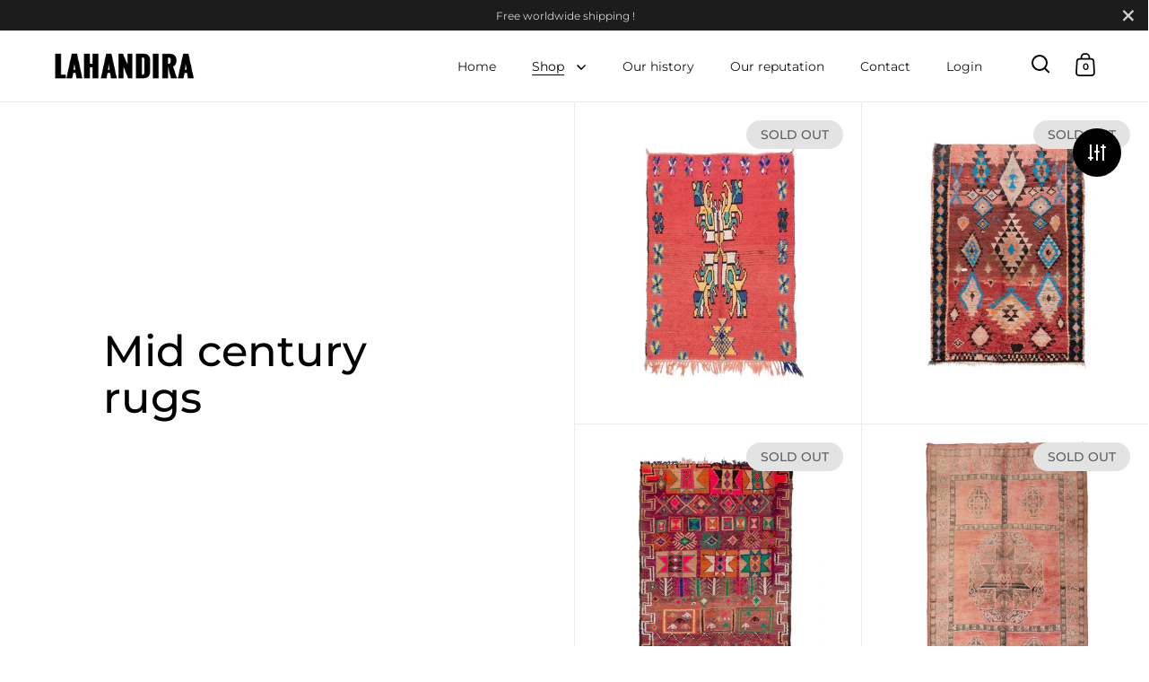

--- FILE ---
content_type: text/css
request_url: https://lahandira.com/cdn/shop/t/2/assets/theme.css?v=167677776051726340821661886046
body_size: 23839
content:
/*! Variables declarations 
  If you wish to change margins, paddings, heights, this is the place to do so 
  Almost all dimensions & spacing is based on these variables 
!*/:root{--window-height: calc(100vh - 84px) ;--header-padding: 20px;--header-logo: 40px;--header-size: 85px;--screen-height: 100vh;--screen-half-height: 50vh;--box-big-padding: 9vw;--box-smaller-padding: 80px;--box-small-padding: 40px;--box-auto-top: 100px;--box-min-height: clamp(250px, 30vh, 500px);--site-horizontal-padding: 60px;--sidebar-padding: 40px;--sidebar-movement: 480px;--text-spacing: 30px;--alternate-opacity: .58;--button-size: 54px;--button-padding: 30px;--button-extra-margin: 5px}@media screen and (min-width: 1367px){:root{--box-auto-top: 150px}}@media screen and (max-width: 1024px){:root{--box-big-padding: 7vw;--box-smaller-padding: 40px;--box-small-padding: 40px;--site-horizontal-padding: 30px;--sidebar-padding: 30px;--box-auto-top: 75px;--box-min-height: clamp(250px, 35vh, 500px)}}@media screen and (max-width: 640px){:root{--sidebar-movement: 374px}}@media screen and (max-width: 480px){:root{--box-big-padding: 50px;--box-smaller-padding: 25px;--box-small-padding: 24px;--site-horizontal-padding: 18px;--sidebar-padding: 25px;--box-auto-top: 50px;--text-spacing: 20px;--header-padding: 15px;--header-size: 73px;--button-size: 44px;--button-padding: 22px;--button-extra-margin: 2px}}@media screen and (max-width: 374px){:root{--sidebar-movement: 320px}}input,:before,:after,*{box-sizing:border-box}audio,canvas,progress,video{display:inline-block;vertical-align:baseline}input[type=number]::-webkit-inner-spin-button,input[type=number]::-webkit-outer-spin-button{display:none}input[type=number]{-moz-appearance:textfield}input[type=search]::-webkit-search-cancel-button,input[type=search]::-webkit-search-decoration{-webkit-appearance:none}input[type=search]::-ms-clear{display:none}html,body,div,span,applet,object,iframe,h1,h2,h3,h4,h5,h6,p,blockquote,pre,a,abbr,acronym,address,big,cite,code,del,dfn,em,img,ins,kbd,q,s,samp,small,strike,strong,sub,sup,tt,var,b,u,i,center,dl,dt,dd,ol,ul,li,fieldset,form,label,legend,table,caption,tbody,tfoot,thead,tr,th,td,.order-table th,article,aside,canvas,details,embed,figure,figcaption,footer,header,hgroup,menu,nav,output,ruby,section,summary,time,mark,audio,video,button{margin:0;padding:0;border:0;font-size:100%;font:inherit;vertical-align:baseline}article,aside,details,figcaption,figure,footer,header,hgroup,menu,nav,section{display:block}body{line-height:1}ol,ul{list-style:none}blockquote,q{quotes:none}blockquote:before,blockquote:after,q:before,q:after{content:"";content:none}table{border-collapse:collapse;border-spacing:0}a{text-decoration:none}button{background:transparent;border:none;box-shadow:none;cursor:pointer}.clearfix:after,.simple-grid:after,.site-box-container:after,.shopify-section:after{content:"";display:table;clear:both}.hide,.hidden{display:none}.visually-hidden{clip:rect(0 0 0 0);clip-path:inset(50%);height:1px;overflow:hidden;position:absolute;white-space:nowrap;width:1px}summary{list-style:none}summary::-webkit-details-marker{display:none}*:focus:not(:focus-visible){outline:none!important}.basicLightbox{position:fixed;display:flex;justify-content:center;align-items:center;top:0;left:0;width:100%;height:100vh;background:#000c;opacity:.01;transition:opacity .4s ease;z-index:1000;will-change:opacity}.basicLightbox--visible{opacity:1}.basicLightbox__placeholder{max-width:100%;transform:scale(.9);transition:transform .4s ease;z-index:1;will-change:transform}.basicLightbox__placeholder>iframe:first-child:last-child,.basicLightbox__placeholder>img:first-child:last-child,.basicLightbox__placeholder>video:first-child:last-child{display:block;position:absolute;top:0;right:0;bottom:0;left:0;margin:auto;max-width:95%;max-height:95%}.basicLightbox__placeholder>iframe:first-child:last-child,.basicLightbox__placeholder>video:first-child:last-child{pointer-events:auto}.basicLightbox__placeholder>img:first-child:last-child,.basicLightbox__placeholder>video:first-child:last-child{width:auto;height:auto}.basicLightbox--iframe .basicLightbox__placeholder,.basicLightbox--img .basicLightbox__placeholder,.basicLightbox--video .basicLightbox__placeholder{width:100%;height:100%;pointer-events:none}.basicLightbox--visible .basicLightbox__placeholder{transform:scale(1)}.basicLightboxClose{width:44px;height:44px;line-height:44px;position:absolute;right:0;top:0;text-decoration:none;text-align:center;opacity:.65;color:#fff;font-style:normal;font-size:28px;font-family:Arial,Baskerville,monospace;overflow:visible;cursor:pointer;background:transparent;border:0;-webkit-appearance:none;display:block;outline:none;padding:0;z-index:1046;box-shadow:none;touch-action:manipulation}body{font-family:var(--font-stack-body);font-weight:var(--font-weight-body);font-style:var(--font-style-body);line-height:var(--base-body-line);color:var(--main-text);background:var(--main-background);-moz-osx-font-smoothing:grayscale;-webkit-font-smoothing:antialiased;text-rendering:optimizeLegibility}@media screen and (min-width: 1024px){body{font-size:calc(16px / 16 * var(--base-body-size) + 0px)}}@media screen and (min-width: 480px) and (max-width: 1024px){body{font-size:calc(15px / 16 * var(--base-body-size) + 0px)}}@media screen and (max-width: 480px){body{font-size:calc(14px / 16 * var(--base-body-size) + 0px)}}@media screen and (min-width: 1024px){.text-size--smallest{font-size:calc(12px / 16 * var(--base-body-size) + 0px)}}@media screen and (min-width: 480px) and (max-width: 1024px){.text-size--smallest{font-size:calc(12px / 16 * var(--base-body-size) + 0px)}}@media screen and (max-width: 480px){.text-size--smallest{font-size:calc(11px / 16 * var(--base-body-size) + 0px)}}@media screen and (min-width: 1024px){.text-size--smaller{font-size:calc(14px / 16 * var(--base-body-size) + 0px)}}@media screen and (min-width: 480px) and (max-width: 1024px){.text-size--smaller{font-size:calc(13px / 16 * var(--base-body-size) + 0px)}}@media screen and (max-width: 480px){.text-size--smaller{font-size:calc(12px / 16 * var(--base-body-size) + 0px)}}@media screen and (min-width: 1024px){.text-size--larger{font-size:calc(20px / 16 * var(--base-body-size) + 0px)}}@media screen and (min-width: 480px) and (max-width: 1024px){.text-size--larger{font-size:calc(19px / 16 * var(--base-body-size) + 0px)}}@media screen and (max-width: 480px){.text-size--larger{font-size:calc(18px / 16 * var(--base-body-size) + 0px)}}@media screen and (min-width: 1024px){.text-size--large{font-size:calc(24px / 16 * var(--base-body-size) + 0px)}}@media screen and (min-width: 480px) and (max-width: 1024px){.text-size--large{font-size:calc(22px / 16 * var(--base-body-size) + 0px)}}@media screen and (max-width: 480px){.text-size--large{font-size:calc(20px / 16 * var(--base-body-size) + 0px)}}h1,h2,h3,h4,h5,h6,.h0,.h1,.h2,.h3,.h4,.h5,.h6{font-family:var(--font-stack-headings);font-weight:var(--font-weight-headings);font-style:var(--font-style-headings);line-height:var(--base-headings-line);margin-bottom:1em;display:block}@media screen and (min-width: 1367px){.h0{font-size:calc(92px / 60 * var(--base-headings-size) + 0px)}}@media screen and (min-width: 1024px) and (max-width: 1367px){.h0{font-size:calc(78px / 60 * var(--base-headings-size) + 0px)}}@media screen and (min-width: 768px) and (max-width: 1024px){.h0{font-size:calc(56px / 60 * var(--base-headings-size) + 0px)}}@media screen and (max-width: 768px){.h0{font-size:calc(48px / 60 * var(--base-headings-size) + 0px)}}@media screen and (min-width: 1367px){h1,.h1{font-size:calc(60px / 60 * var(--base-headings-size) + 0px)}}@media screen and (min-width: 1024px) and (max-width: 1367px){h1,.h1{font-size:calc(48px / 60 * var(--base-headings-size) + 0px)}}@media screen and (min-width: 768px) and (max-width: 1024px){h1,.h1{font-size:calc(42px / 60 * var(--base-headings-size) + 0px)}}@media screen and (max-width: 768px){h1,.h1{font-size:calc(32px / 60 * var(--base-headings-size) + 0px)}}@media screen and (min-width: 1367px){h2,.h2{font-size:calc(40px / 60 * var(--base-headings-size) + 0px)}}@media screen and (min-width: 1024px) and (max-width: 1367px){h2,.h2{font-size:calc(36px / 60 * var(--base-headings-size) + 0px)}}@media screen and (min-width: 768px) and (max-width: 1024px){h2,.h2{font-size:calc(28px / 60 * var(--base-headings-size) + 0px)}}@media screen and (max-width: 768px){h2,.h2{font-size:calc(24px / 60 * var(--base-headings-size) + 0px)}}@media screen and (min-width: 1367px){h3,.h3{font-size:calc(30px / 60 * var(--base-headings-size) + 0px)}}@media screen and (min-width: 1024px) and (max-width: 1367px){h3,.h3{font-size:calc(30px / 60 * var(--base-headings-size) + 0px)}}@media screen and (min-width: 768px) and (max-width: 1024px){h3,.h3{font-size:calc(28px / 60 * var(--base-headings-size) + 0px)}}@media screen and (max-width: 768px){h3,.h3{font-size:calc(24px / 60 * var(--base-headings-size) + 0px)}}h4,.h4{font-size:calc(20px / 60 * var(--base-headings-size) + 0px)}h5,.h5{font-size:calc(16px / 60 * var(--base-headings-size) + 0px)}h6,.h6{font-size:calc(14px / 60 * var(--base-headings-size) + 0px)}blockquote:not(:first-child){margin-top:2em}blockquote:not(:last-child){margin-bottom:2em}strong{font-weight:var(--font-weight-body-bold)}em{font-style:italic}p,ul,ol{margin-bottom:1.5em}.rte a img{vertical-align:middle}.rte img{max-width:100%;height:auto;vertical-align:bottom}.rte video{max-width:100%;height:auto}sub,sup{font-size:.7em;line-height:.7em}sub{vertical-align:bottom}sup{vertical-align:top}del{text-decoration:line-through}small{font-size:.85em}ul{list-style:inside disc}ol{list-style:inside decimal}ul ul,ul ol,ol ol,ol ul{margin-left:1em}table{width:100%;border:1px solid var(--main-background-secondary);text-align:left}table thead td:not(:empty),table thead th:not(:empty){background:var(--main-background-secondary);text-transform:uppercase;font-size:calc(12px / 16 * var(--base-body-size) + 0px)}table p{margin:0}table tr{border-top:1px solid var(--main-background-secondary)}table thead tr{border-top:none}table th,table td,table .order-table th,.order-table table th{min-height:41px;padding:10px 14px 8px;border-right:1px solid var(--main-background-secondary)}.rte a{border-bottom:1px solid}svg *{transition:opacity .15s linear,fill .15s linear,stroke .15s linear}a{color:var(--main-text);transition:opacity .15s linear,color .15s linear,background .15s linear}iframe{max-width:100%}img.lazy{transition:opacity .15s linear}.loading-support img.lazy{opacity:0}.loading-support img.lazy~.lazy-preloader{display:block}img.lazy.lazyloaded{opacity:1}img.lazy.lazyloaded~.lazy-preloader{display:none}input{height:var(--button-size);font-family:var(--font-stack-body);font-weight:var(--font-weight-body);font-style:var(--font-style-body);font-size:calc(15px / 16 * var(--base-body-size) + 0px);padding:0 20px;margin:0;display:inline-block;border-radius:0;-webkit-appearance:none;color:var(--main-text);border:1px solid var(--main-background-secondary);background-color:transparent;transition:all .15s linear}.grid__item input:not([type=submit]){width:100%}input:-webkit-autofill{box-shadow:0 0 0 1000px var(--main-background-secondary) inset;background:var(--main-background-secondary);color:var(--main-text)}.no-touchevents input:hover{border-color:var(--main-text)}input:focus{outline:none;border:2px solid var(--main-text)}input::placeholder{color:var(--main-text)}.site-nav input::placeholder{color:var(--header-text)}textarea{border-radius:0;-webkit-appearance:none;resize:none;color:var(--main-text);border:1px solid var(--main-background-secondary);background:var(--main-background);font-family:var(--font-stack-body);font-weight:var(--font-weight-body);font-style:var(--font-style-body);font-size:calc(15px / 16 * var(--base-body-size) + 0px);padding:20px;width:100%;height:130px;transition:all .15s linear}.no-touchevents textarea:hover{border-color:var(--main-text)}.no-touchevents .site-nav textarea:hover{border-color:var(--header-text)}textarea:focus{outline:none;border:2px solid var(--main-text)}.site-nav textarea:focus{border:2px solid var(--header-text)}.site-nav textarea{color:var(--header-text);border:1px solid var(--header-background-secondary);background:var(--header-background)}textarea:-webkit-autofill{box-shadow:0 0 0 1000px var(--main-background-secondary) inset;background:var(--main-background-secondary);color:var(--main-text)}.site-nav textarea:-webkit-autofill{box-shadow:0 0 0 1000px var(--header-background-secondary) inset;background:var(--header-background-secondary);color:var(--header-text)}textarea::placeholder{color:var(--main-text)}.site-nav textarea::placeholder{color:var(--header-text)}input[type=submit],.button,.btn{font-family:var(--font-stack-body);font-weight:var(--font-weight-body);font-style:var(--font-style-body);font-size:calc(13px / 16 * var(--base-body-size) + 0px);border:2px solid transparent;font-weight:var(--font-weight-body-bold);color:var(--main-text);text-transform:uppercase;padding:0 var(--button-padding);position:relative;top:-1px;transition:all .15s linear;cursor:pointer;height:var(--button-size);margin:0;display:inline-block;line-height:calc(var(--button-size) - 2px);border-radius:0;-webkit-appearance:none}.btn{background:var(--main-text);color:var(--main-text-foreground)!important;border-radius:var(--buttons-radius)!important}.button{border-radius:var(--buttons-radius)}.button:focus{outline:none}.button.button--smallest{height:auto;border-width:1px!important;line-height:1;padding:7px 14px;display:inline-block}.button.button--solid{background:var(--main-text);color:var(--main-text-foreground)}.button.button--solid svg path{fill:var(--main-text-foreground)}.button.button--solid svg circle{stroke:var(--main-text-foreground)}.button.button--solid:focus-visible{box-shadow:inset 0 0 0 2px var(--main-text-foreground)}.site-nav .button.button--solid{background:var(--header-text);color:var(--header-text-foreground)}.button.button--outline{border:2px solid var(--main-text)}.button.button--outline svg path{fill:var(--main-text)}.button.button--outline svg circle{stroke:var(--main-text)}.button.button--outline:focus-visible{box-shadow:inset 0 0 0 2px var(--main-text)}.site-nav .button.button--outline{border-color:var(--header-text);color:var(--header-text)}.button.button--no-events{pointer-events:none}.button.button--no-transform{text-transform:none}.button .icon{width:0;height:100%;display:block;text-align:right;position:absolute;right:40px;top:0;opacity:0;transition:all .15s linear}.button .icon svg{position:absolute;top:50%;left:0;margin-top:-5px}.no-touchevents .button--with-icon:hover,.button--with-icon.focus{padding-right:60px}.no-touchevents .button--with-icon:hover .icon,.button--with-icon.focus .icon{opacity:1;right:15px;width:31px}.button.disabled{pointer-events:none;opacity:.32}.no-touchevents .button:not(.button--with-icon){overflow:hidden}.no-touchevents .button:not(.button--with-icon) .button-scroll-in{animation-duration:.25s;animation-timing-function:ease-in-out;position:relative;top:0}.no-touchevents .button:not(.button--with-icon):hover .button-scroll-in{animation-name:scroll-in-big}@keyframes scroll-in-big{0%{top:0}49%{top:-35px}50%{top:35px}to{top:0}}input[type=checkbox],input[type=radio]{width:16px!important;height:16px;padding:0;margin-right:10px;position:relative;border:1px solid var(--main-background-secondary);top:3px}input[type=checkbox]:checked,input[type=radio]:checked{border-color:transparent;background:var(--main-text)}input[type=checkbox]:focus,input[type=radio]:focus{outline:none;border:2px solid var(--main-text)}select{font-family:var(--font-stack-body);font-weight:var(--font-weight-body);font-style:var(--font-style-body);font-size:calc(16px / 16 * var(--base-body-size) + 0px);padding:0 40px 0 20px;height:var(--button-size);width:100%!important;line-height:1.2;cursor:pointer;text-align:left;background:var(--main-background);border:1px solid var(--main-background-secondary);color:var(--main-text);background-color:transparent;background-repeat:no-repeat;background-position:calc(100% - 17px) 50%;background-size:14px 9px;-moz-appearance:none;-webkit-appearance:none;appearance:none;border-radius:0;transition:all .15s linear}.no-touchevents select:hover{border-color:var(--main-text)}.no-touchevents .site-nav select:hover{border-color:var(--header-text)}select:focus{outline:none;border:2px solid var(--main-text)}.site-nav select:focus{border-color:var(--header-text)}.underline-animation{background-position:0 calc(1em + 4px);background-image:linear-gradient(to right,var(--main-text),var(--main-text));background-size:0% 1px;background-repeat:no-repeat;display:inline;padding-bottom:3px;transition:all .15s linear}@media screen and (min-width: 769px) and (orientation: landscape){.no-touchevents a:hover .underline-animation,a:focus .underline-animation,.no-touchevents a.thumbnail:hover+a .underline-animation{background-size:100% 1px}}@media screen and (max-width: 768px),screen and (max-width: 1024px) and (orientation: portrait){.underline-animation.underline-mobile{background-size:100% 1px;background-position:0 calc(1em + 2px)}}a.selected .underline-animation,a.active .underline-animation{background-size:100% 1px}.site-nav .underline-animation{background-position:0 calc(1em + 4px);background-image:linear-gradient(to right,var(--header-text),var(--header-text));background-size:0% 1px;background-repeat:no-repeat;display:inline;padding-bottom:3px;transition:all .15s linear}@media screen and (min-width: 769px) and (orientation: landscape){.no-touchevents a:hover .site-nav .underline-animation,a:focus .site-nav .underline-animation,.no-touchevents a.thumbnail:hover+a .site-nav .underline-animation{background-size:100% 1px}}@media screen and (max-width: 768px),screen and (max-width: 1024px) and (orientation: portrait){.site-nav .underline-animation.underline-mobile{background-size:100% 1px;background-position:0 calc(1em + 2px)}}a.selected .site-nav .underline-animation,a.active .site-nav .underline-animation{background-size:100% 1px}.underline-animation-thick{background-position:0 calc(1em + 6px);background-image:linear-gradient(to right,var(--main-text),var(--main-text));background-size:0% 2px;background-repeat:no-repeat;display:inline;padding-bottom:3px;transition:all .15s linear}@media screen and (min-width: 769px) and (orientation: landscape){.no-touchevents a:hover .underline-animation-thick,a:focus .underline-animation-thick,.no-touchevents a.thumbnail:hover+a .underline-animation-thick{background-size:100% 2px}}@media screen and (max-width: 768px),screen and (max-width: 1024px) and (orientation: portrait){.underline-animation-thick.underline-mobile{background-size:100% 1px;background-position:0 calc(1em + 2px)}}a.selected .underline-animation-thick,a.active .underline-animation-thick{background-size:100% 2px}.underline-animation-alternative{background-position:0 calc(1em + 3px);background-image:linear-gradient(to right,inherit,inherit);background-size:0% 1px;background-repeat:no-repeat;display:inline;padding-bottom:3px;transition:all .15s linear}@media screen and (min-width: 769px) and (orientation: landscape){.no-touchevents a:hover .underline-animation-alternative,a:focus .underline-animation-alternative,.no-touchevents a.thumbnail:hover+a .underline-animation-alternative{background-size:100% 1px}}@media screen and (max-width: 768px),screen and (max-width: 1024px) and (orientation: portrait){.underline-animation-alternative.underline-mobile{background-size:100% 1px;background-position:0 calc(1em + 2px)}}a.selected .underline-animation-alternative,a.active .underline-animation-alternative{background-size:100% 1px}.buttons-holder{display:flex;flex-flow:row wrap;width:calc(100% + 20px);margin-left:-10px;margin-bottom:-20px}.buttons-holder>*{flex:auto;width:auto;min-width:190px;margin:0 10px 20px;position:relative}.shopify-section:empty{display:none}@media screen and (max-width: 768px),screen and (max-width: 1024px) and (orientation: portrait){html.kill-overflow{overflow:hidden}}body{position:relative;right:0;overflow-x:hidden;transition:right .5s cubic-bezier(.25,.46,.45,.94)}@media screen and (max-width: 1024px){body{transition:right .25s linear}}body.sidebar-move{overflow:hidden;right:var(--sidebar-movement)}@media screen and (min-width: 1025px){body.desktop--leave-padding-alone{padding-top:0!important}}body.kill-overflow{overflow:hidden}body.animate-out{opacity:0;visibility:hidden;transition:all .2s linear}.box--small-fl-auto{padding-top:var(--box-auto-top);padding-bottom:var(--box-auto-top)}.force-no-min-height{min-height:auto!important}@media screen and (max-width: 768px),screen and (max-width: 1024px) and (orientation: portrait){.lap--box--small-fl-auto{min-height:var(--box-min-height)!important;padding-top:var(--box-auto-top);padding-bottom:var(--box-auto-top)}.lap--box--small-fl-auto[data-heading-with-image]{min-height:clamp(250px,50vh,500px)!important}.box--bigger.lap--box--66{min-height:66vh}.box--third-big.lap--box--33{height:auto;min-height:33vh}}.box--third-fl{width:33.333%;height:50vh;min-height:0}.box--third-big{width:33.333%;height:100vh;min-height:0}.box--forth-big{width:25%;height:100vh;min-height:0}.box--small{width:25%;height:50vh;min-height:0}.box--small-lg{width:50%;height:50vh;min-height:0}.box--small-fl{width:100%;height:50vh;min-height:0}.box--small-fl-auto{width:100%;min-height:50vh;height:auto!important}.box--big{width:50%;min-height:100vh}.box--bigger{width:100%;min-height:100vh}@media screen and (max-width: 1024px){.portable--box--small{width:25%;height:50vh;min-height:0}.portable--box--small-lg{width:50%;height:50vh;min-height:0}.portable--box--small-fl{width:100%;height:50vh;min-height:0}.portable--box--small-fl-auto{width:100%;min-height:50vh;height:auto!important}.portable--box--big{width:50%;min-height:100vh}.portable--box--bigger{width:100%;min-height:100vh}}@media screen and (max-width: 768px),screen and (max-width: 1024px) and (orientation: portrait){.lap--box--small{width:25%;height:50vh;min-height:0}.lap--box--small-lg{width:50%;height:50vh;min-height:0}.lap--box--small-fl{width:100%;height:50vh;min-height:0}.lap--box--small-fl-auto{width:100%;min-height:50vh;height:auto!important}.lap--box--big{width:50%;min-height:50vh}.lap--box--bigger{width:100%;min-height:100vh;min-height:0!important;height:auto!important;position:relative!important;margin-left:0!important}}@media screen and (max-width: 480px){.palm--box--small{width:25%;height:50vh;min-height:0}.palm--box--small-lg{width:50%;height:50vh;min-height:0}.palm--box--small-fl{width:100%;height:50vh;min-height:0}.palm--box--small-fl-auto{width:100%;min-height:50vh;height:auto!important}.palm--box--big{width:50%;min-height:100vh}.palm--box--bigger{width:100%;min-height:60vh}}img{max-width:100%;height:auto}.to-bottom-content{position:absolute;bottom:60px;left:20%}@media screen and (max-width: 1024px){.to-bottom-content{left:17.5%}}@media screen and (max-width: 480px){.to-bottom-content{left:12.5%}}.site-nav .to-bottom-content{left:50px!important}@media screen and (max-width: 640px){.site-nav .to-bottom-content{left:30px!important}}.site-overlay{background:#000c;position:fixed;top:0;left:0;width:100vw;height:100vh;z-index:9999;opacity:0;visibility:hidden;transition:all .2s linear}.site-overlay.active{opacity:1;visibility:visible}.hidden{display:none}.scrollable-content{overflow-x:scroll}.onboarding-svg{position:absolute;background-color:#fff;display:block;width:100%;height:100%;background-repeat:repeat;transform:translateZ(0)}.onboarding-svg:before{position:absolute;content:"";display:block;top:0;left:0;width:100%;height:100%;z-index:1;background:#fff6;background:linear-gradient(#ffffffb3,#ebebeb66)}.onboarding-svg svg{width:100%;position:relative;height:100%;z-index:0}.onboarding-svg svg path{fill:#000!important}@media screen and (max-width: 768px),screen and (max-width: 1024px) and (orientation: portrait){.gallery-item .onboarding-svg{position:static}}.basicLightbox{z-index:9999;transition:left .5s cubic-bezier(.25,.46,.45,.94),opacity .4s ease}@media screen and (max-width: 1024px){.basicLightbox{transition:left .25s linear,opacity .4s ease}}body.sidebar-move .basicLightbox{left:calc(var(--sidebar-movement) * -1)}.basicLightbox--img{cursor:zoom-out}.basic-lightbox-image{cursor:zoom-in}toggle-tab{display:block}toggle-tab+toggle-tab{border-top:1px solid var(--main-borders)}.box__product-content .site-box-content toggle-tab+toggle-tab{margin-top:-3em}.toggle__title{width:100%;position:relative;padding:15px 0;cursor:pointer;transition:all .1s linear;display:flex;align-items:center;justify-content:space-between}.toggle__title .symbol{flex-shrink:0}.toggle__title .symbol.symbol--plus{display:block}.toggle__title .symbol.symbol--minus{display:none}.toggle__title svg *{transition:all .1s linear;fill:var(--main-text)}.toggle__title.opened{cursor:pointer;pointer-events:all;font-weight:var(--font-weight-body-bold)}.toggle__title.opened .symbol--plus{display:none}.toggle__title.opened .symbol--minus{display:block}.toggle__title:last-child{margin-bottom:0}.toggle__title+.toggle__content{padding-bottom:24px;display:none}.toggle__title+.toggle__content>*:last-child{margin-bottom:0}.toggle__content{overflow-x:auto}#main{margin-top:-1px}@media screen and (max-width: 768px),screen and (max-width: 1024px) and (orientation: portrait){#main{overflow:hidden}}.site-box-container:before{content:"";clear:both;height:1px;width:100%;background:var(--main-borders);bottom:-1px;left:0;z-index:11;position:absolute;display:none}.site-box-container.remove-border:before{visibility:hidden}.site-box{display:flex;position:relative;float:left;overflow:hidden;z-index:9}.site-box.remove-border:before{visibility:hidden}.site-box.remove-border:after{top:0}.remove-first-border .site-box:first-child:before{visibility:hidden}.site-box:before{content:"";width:100%;background:var(--main-borders);position:absolute;left:0;top:0;height:1px;z-index:99}.site-box:after{content:"";height:100%;background:var(--main-borders);position:absolute;right:0;top:1px;width:1px;z-index:9}.site-box.box--no-padding .site-box-content{width:100%}.site-box.box--small.box--no-padding .site-box-content{height:100%}.site-box.box--text-align-center{align-items:center;text-align:center}.site-box.box--text-align-left{align-items:flex-start;text-align:left}.site-box.box--center-align{justify-content:center}.site-box.box--top-align{justify-content:flex-start}@media screen and (max-width: 768px),screen and (max-width: 1024px) and (orientation: portrait){.site-box.box--top-align{justify-content:center}}.site-box.box--column-flow{flex-direction:column}.site-box.box--with-scroll{overflow-y:scroll;position:relative;overflow:-moz-scrollbars-none;-ms-overflow-style:none}.site-box.box--with-scroll::-webkit-scrollbar{width:0!important;height:0!important}.site-box.box--with-scroll:after{height:calc(100% - 1px)}@media screen and (min-width: 1025px),screen and (min-width: 769px) and (orientation: landscape){.box--can-stick .site-box:not(.box__product-gallery)[data-order="0"]{position:-webkit-sticky;position:sticky;top:0}}.site-box .site-box-background{position:absolute;top:0;left:0;width:100%;height:100%;z-index:0;transition:background .2s linear;background-position:center;background-size:cover;background-repeat:no-repeat}.site-box .site-box-background img{height:100%;width:100%;object-fit:cover;transition:opacity .15s linear;transform:translateZ(0)}.fixing-scroll-now .site-box .site-box-background:not(.with-map){transition:left .5s cubic-bezier(.25,.46,.45,.94)}@media screen and (max-width: 1024px){.fixing-scroll-now .site-box .site-box-background:not(.with-map){transition:left .25s linear}}.fixing-scroll-now .site-box .site-box-background:not(.with-map).sidebar-move{left:calc(var(--sidebar-movement) * -1)}.site-box .site-box-background.with-image:after{content:"";position:absolute;top:0;left:0;width:100%;height:100%;opacity:.4;background:var(--main-background);transition:opacity .2s linear,background .2s linear}.site-box .site-box-background.onboarding-slide{background-color:#fff;background-size:contain;background-repeat:repeat;transform:translateZ(0)}.site-box .site-box-background.onboarding-slide:before{position:absolute;content:"";display:block;top:0;left:0;width:100%;height:100%;z-index:0;background:#ffffffe6;background:linear-gradient(#ffffffe6,#ebebebe6)}.site-box-container{width:100%;position:relative;width:calc(100% + 1px);color:var(--main-text)}@media screen and (min-width: 1025px),screen and (min-width: 769px) and (orientation: landscape){.touchevents .site-box-container{margin-left:-1px}}.site-box-container:not(.remove-background){background:var(--main-background)}.site-box-container a{color:var(--main-text)}.site-box-container hr{background:var(--main-text)}.site-box-content{z-index:9}.box__heading{background-position:center;background-size:cover;background-repeat:no-repeat}.box__heading.box--small .site-box-content{width:100%!important}.box__heading.box--small .site-box-content .title{width:80%;margin-left:auto;margin-right:auto}.box__heading.box--small .site-box-content p{width:50%;margin-left:auto!important;margin-right:auto!important}.box__heading.box--bigger{padding-top:var(--box-auto-top);padding-bottom:var(--box-auto-top)}.box__heading.box--bigger.box--with-auto-height{height:auto!important}.box__heading.box--bigger.box--with-auto-height[data-custom-text]{min-height:70vh!important}@media screen and (max-width: 768px),screen and (max-width: 1024px) and (orientation: portrait){.box__heading.box--bigger.box--with-auto-height[data-custom-text]{min-height:50vh!important}}.box__heading.box--bigger .site-box-content{max-width:1200px;margin-left:auto;margin-right:auto;text-align:center}.box__heading.box--bigger .site-box-content hr{margin-left:auto;margin-right:auto}.box__heading .content{z-index:9;position:relative}.box__heading.box--typo-big{padding-left:var(--box-big-padding);padding-right:var(--box-big-padding)}.box__heading.box--typo-big .title:not(:last-child){margin-bottom:var(--text-spacing)}.box__heading.box--typo-big .subtitle:not(:last-child),.box__heading.box--typo-big .tagline:not(:last-child){display:block;margin-bottom:var(--text-spacing)}.box__heading .button:not(:first-child){margin-top:5px}.box__heading.box--typo-small{text-align:center}.box__heading.box--typo-small .title:not(:last-child){margin-bottom:calc(var(--text-spacing) - 10px)}.box__heading .title:last-child{margin-bottom:0}.box__heading .site-box-content{position:relative}.site-box hr{width:60px;height:3px;border:0;margin:0}.site-box.box--typo-small hr,.site-box.portable--box--typo-small hr{width:40px}@media screen and (max-width: 768px),screen and (max-width: 1024px) and (orientation: portrait){.site-box.box__heading{text-align:center}.site-box.box__heading hr{margin-left:auto;margin-right:auto}}.box--product-image{background-position:center;background-size:cover;background-repeat:no-repeat;width:calc(100% + 1px);height:100%;position:relative}.box--product-image img{height:100%;width:100%;object-fit:cover;transition:opacity .15s linear;transform:translateZ(0)}@media screen and (max-width: 768px),screen and (max-width: 1024px) and (orientation: portrait){.template-page #section-page .site-box[data-order="1"] .site-box-content{margin-top:0!important}}.simple-grid .one-whole{width:100%}.simple-grid .one-half{width:50%}.simple-grid .one-third{width:33.33%}.simple-grid .one-quarter{width:25%}@media screen and (max-width: 1024px){.simple-grid .portable--one-whole{width:100%}.simple-grid .portable--one-half{width:50%}.simple-grid .portable--one-third{width:33.33%}.simple-grid .portable--one-quarter{width:25%}}@media screen and (max-width: 768px),screen and (max-width: 1024px) and (orientation: portrait){.simple-grid .lap--one-whole{width:100%}.simple-grid .lap--one-half{width:50%}.simple-grid .lap--one-third{width:33.33%}.simple-grid .lap--one-quarter{width:25%}}@media screen and (max-width: 480px){.simple-grid .palm--one-whole{width:100%}.simple-grid .palm--one-half{width:50%}.simple-grid .palm--one-third{width:33.33%}.simple-grid .palm--one-quarter{width:25%}}.simple-grid{width:calc(100% + 30px);margin-left:-15px}.simple-grid .grid__item{float:left;width:100%;margin-bottom:30px;padding:0 15px;position:relative}.simple-grid .grid__item:empty{display:none}.simple-grid .regular-select-content{max-height:300px!important}.simple-grid .helper{display:inline-block;position:relative;top:10px}.simple-grid .errors{color:red}.simple-grid .divider{height:100px;float:left;width:100%}@media screen and (max-width: 768px),screen and (max-width: 1024px) and (orientation: portrait){.simple-grid .divider{height:50px}}.simple-grid label{font-size:calc(14px / 16 * var(--base-body-size) + 0px);padding-bottom:5px;display:inline-block}.simple-grid .grid__item:last-child{margin-bottom:0}.simple-grid input[type=submit]:last-child{margin-top:20px}.order-table{width:100%;border:none}.order-table thead,.order-table tr{border:none}.order-table td,.order-table th{text-align:left;border:none;font-size:calc(13px / 16 * var(--base-body-size) + 0px);opacity:.72;min-height:20px}.order-table td:first-child,.order-table th:first-child{padding-left:0}.order-table th{text-transform:uppercase;padding-bottom:15px;font-size:calc(11px / 16 * var(--base-body-size) + 0px);font-weight:var(--font-weight-body-bold);opacity:.72;max-width:120px}.order-table tbody td:first-child,.order-table tbody th:first-child{opacity:1;font-weight:var(--font-weight-body-bold)}.order-table tfoot tr:first-child td,.order-table tfoot tr:first-child th,.order-table tfoot tr:last-child td,.order-table tfoot tr:last-child th{padding-top:10px}.order-table.o-order tfoot tr:first-child td,.order-table.o-order tfoot tr:first-child th{padding-top:40px}.order-table tbody tr{border-bottom:1px solid var(--main-borders);display:block;margin-bottom:20px;padding-bottom:20px;width:100%}.order-table tbody tr:last-child{margin-bottom:0}.order-table tbody td,.order-table tbody th{position:relative;width:100%;display:block;padding:0 0 0 40%!important;text-align:right!important}.order-table tbody td span.label,.order-table tbody th span.label{position:absolute;top:7px;left:0;width:45%;white-space:nowrap;display:block;font-size:calc(11px / 16 * var(--base-body-size) + 0px);line-height:1;font-weight:var(--font-weight-body-bold);text-transform:uppercase;text-align:left}.template-customers-order .order-table tfoot .text-right{width:50%;text-align:right}.order-table.o-order tfoot{display:inline-table;width:100%;margin-top:20px}.simple-block:not(:last-child){margin-bottom:50px}.order-table .note{font-family:var(--font-stack-body);font-weight:var(--font-weight-body);font-style:var(--font-style-body);font-size:calc(13px / 16 * var(--base-body-size) + 0px);opacity:.72}.form-vertical{margin-top:50px;margin-bottom:50px}.template-page-contact .form-vertical{margin-top:0;margin-bottom:0}.template-page-contact .rte+.form-vertical{margin-top:95px}.hidden-label{position:absolute;overflow:hidden;clip:rect(0 0 0 0);height:1px;width:1px;margin:-1px;padding:0;border:0}.shopify-challenge__container{margin:150px auto!important}#challenge #shopify-section-footer,#challenge #shopify-section-header{display:none!important}.template-cart .cart-out small{display:block}.template-cart .cart-actions{display:inline-block}.template-cart .additional-checkout-buttons{margin-top:5px;max-width:400px;margin-right:0;float:right}.template-cart .cart-out input[type=submit].wide-button{min-width:230px}.css-slider{width:100%;position:relative}.css-slider.enabled{display:block!important}.css-slider-viewport{width:100%}.css-slider-holder{display:flex;overflow:-moz-scrollbars-none;-ms-overflow-style:none;overflow-y:hidden;overflow-x:auto;flex-direction:column;-webkit-overflow-scrolling:touch;scroll-behavior:smooth;scroll-snap-type:x mandatory;cursor:grab}.css-slider-holder::-webkit-scrollbar{width:0!important;height:0!important}.css-slider-holder.mouse-down{cursor:grabbing}.css-slider-holder.dragging *,.css-slider-holder.pointer-events-off *{pointer-events:none;-webkit-user-select:none;user-select:none}.css-slider-holder.mouse-fallback,.css-slider-holder.disable-snapping,.css-slider-holder.force-disable-snapping{scroll-behavior:unset;scroll-snap-type:none}css-slider:not(.enabled){overflow:-moz-scrollbars-none;-ms-overflow-style:none;overflow-x:auto;flex-direction:row}css-slider:not(.enabled)::-webkit-scrollbar{width:0!important;height:0!important}css-slider:not(.enabled)>*{flex-shrink:0}.css-slider-container{flex-wrap:nowrap;display:flex;position:relative}.css-slider-container:after{content:"";display:flex;flex-shrink:0;height:1px;width:1px}.css-slide{flex-shrink:0;width:100%}.css-slide--snap{scroll-snap-align:start}.css-slider--singular{cursor:default}.css-slider--no-drag{cursor:default!important}.css-slider-viewport.auto-height{overflow:hidden;transition:height .2s linear}.css-slider-viewport.auto-height .css-slide{height:-webkit-fit-content;height:-moz-fit-content;height:fit-content}.css-slider-navigation-container{z-index:9;position:relative}.css-slider-dot-navigation{left:50%;bottom:0;width:-webkit-fit-content;width:-moz-fit-content;width:fit-content;position:absolute;margin-bottom:calc(var(--site-horizontal-padding) / 2);background:var(--main-borders);padding:0 4px 0 10px;border-radius:21px;transform:translate(-50%);transition:all .15s linear}.css-slider-dot-navigation[style*=block]{display:flex!important;padding-top:8px;padding-bottom:8px;margin-bottom:0;height:100%;align-items:center}.css-slider-dot-navigation .css-slider-dot{width:7px;height:7px;display:inline-block;margin-right:6px;margin-left:0;border-radius:7px;transition:all .1s linear;cursor:pointer;background-color:var(--main-text);position:relative;opacity:.28}.css-slider-dot-navigation .css-slider-dot:hover{opacity:.36}.css-slider-dot-navigation .css-slider-dot.active{opacity:1;width:25px}.css-slider--simple-dots .css-slider-dot-navigation{background:transparent;position:relative;margin-top:40px;margin-bottom:0;padding:0}.css-slider-button{position:absolute;top:50%;transform:translateY(-50%);width:40px;height:40px;transition:all .15s linear;cursor:pointer;border-radius:100%;background:var(--main-borders)}.css-slider-button:hover{background:var(--main-borders)}.css-slider-button svg{position:absolute;top:50%;left:50%;transform:translate3d(-50%,-50%,0)}.css-slider-button svg *{fill:var(--main-text)}.css-slider-button.disabled{opacity:.3;cursor:auto;pointer-events:none}.css-slider-prev{left:calc(var(--site-horizontal-padding) / 2)}.css-slider-next{right:calc(var(--site-horizontal-padding) / 2)}@media screen and (max-width: 768px),screen and (max-width: 1024px) and (orientation: portrait){.css-slider-navigation-container:before{content:"";width:100%;background:var(--main-borders);position:absolute;left:0;top:0;height:1px;z-index:99}.box__shop-the-look .css-slider-navigation-container:before,.mount-collection-slider .css-slider-navigation-container:before{display:none}split-screen-slider .css-slider-navigation-container:before{top:-1px}.content-slider-mobile:after{display:none;content:"css-slider"}.content-slider-mobile .css-slider-navigation-container{padding-top:20px;padding-bottom:20px}.content-slider-mobile .css-slider-dot-navigation{margin-top:0}.content-slider-mobile:not(.enabled){padding-bottom:35px}.content-slider-mobile .css-slide,.content-slider-mobile:not(.enabled)>div{width:calc(100% - var(--box-smaller-padding));border-right:1px solid var(--main-borders);border-bottom:1px solid var(--main-borders)}}.site-footer{padding-left:var(--site-horizontal-padding);padding-right:var(--site-horizontal-padding);border-bottom:0;color:var(--main-text)}.site-footer .footer-top{padding-top:var(--box-auto-top);padding-bottom:var(--box-auto-top);display:grid;grid-template-columns:1fr 1fr;grid-gap:min(100px,var(--box-auto-top))}.site-footer .footer-top[data-size="3"]{grid-template-columns:1fr 1fr 1fr}@media screen and (max-width: 768px),screen and (max-width: 1024px) and (orientation: portrait){.site-footer .footer-top[data-size="3"]{grid-template-columns:1fr}}.site-footer .footer-top[data-size="4"]{grid-template-columns:1fr 1fr 1fr 1fr}@media screen and (max-width: 1023px){.site-footer .footer-top[data-size="4"]{grid-template-columns:1fr 1fr}}@media screen and (max-width: 640px){.site-footer .footer-top{grid-template-columns:1fr!important}}.site-footer .footer-top+.footer-bottom{border-top:1px solid var(--main-borders);padding-top:50px;padding-bottom:var(--box-auto-top)}.site-footer .site-payment{max-width:50vw}.site-footer .site-payment:first-child{text-align:left}.site-footer .footer-bottom{display:flex;flex-direction:row;justify-content:space-between;align-items:flex-end}.site-footer .footer-bottom:first-child{padding-top:50px;padding-bottom:50px}.site-footer .footer-bottom>div:first-child{margin-right:50px}@media screen and (max-width: 726px){.site-footer .footer-bottom{flex-direction:column;align-items:flex-start}.site-footer .footer-bottom>div:first-child{margin-right:0}.site-footer .footer-bottom .footer-copyright,.site-footer .footer-bottom .site-payment{text-align:left!important}.site-footer .footer-bottom .localization-form-holder+.footer-copyright{margin-top:50px}.site-footer .footer-bottom .site-payment{max-width:100%}}.site-footer .footer-copyright{text-align:right}.site-footer .footer-copyright:first-child{text-align:left}.site-footer .localization-form-holder+.footer-copyright .site-payment{text-align:right}.site-footer .footer-image svg{background:#0000000d}.site-footer .footer-item .title{margin-bottom:1.5em}.site-footer .footer-content p:last-child{margin-bottom:0}.site-footer .footer-menu>span{line-height:1;display:block;min-height:16px}.site-footer .footer-menu>span:not(:last-child){margin-bottom:1.25em}.site-footer .site-social{flex-direction:column;margin-bottom:0}.site-footer .site-social a{display:flex;width:auto;height:auto;margin:0;line-height:1;align-items:center}.site-footer .site-social a:not(:last-child){margin-bottom:1.25em}.site-footer .site-social .icon{width:16px;height:16px;margin:0 1em 0 0}.site-footer .site-social .icon svg{width:100%!important;height:100%!important}.site-footer .site-social .icon svg *{fill:var(--main-text)}.site-footer .site-social .text{background-position:0 calc(1em + 2px)}.site-copyright{display:block;margin-top:10px}.site-header{right:0;padding:var(--header-padding) var(--site-horizontal-padding);display:flex;align-items:flex-start;justify-content:space-between;background:var(--header-background);color:var(--header-text);height:var(--header-size);z-index:9999;transition:right .5s cubic-bezier(.25,.46,.45,.94);top:0;position:fixed;align-items:center;width:100%;border-bottom:1px solid var(--header-borders)}.site-header.desktop-view--classic{z-index:9999;top:0!important}body.opened-submenu .site-header{z-index:9999}@media screen and (max-width: 1024px){.site-header{transition:right .25s linear}}body.sidebar-move .site-header{right:var(--sidebar-movement)}.site-header .logo{font-family:var(--font-stack-body);font-weight:var(--font-weight-body);font-style:var(--font-style-body);font-size:calc(20px / 16 * var(--base-body-size) + 0px);margin:0;flex-shrink:0}.site-header .logo img{vertical-align:middle;object-fit:contain;object-position:left;height:100%}.site-header .logo-txt{word-break:break-all;line-height:1}.site-header a{display:inline-block;color:var(--header-text)}.site-header.header-scroll{position:absolute!important;will-change:transform}.site-header.header-scroll:not(.fix){right:0!important}.site-header.fix{position:fixed!important;transform:translateY(-100%);margin-top:0!important}.site-header.fix.ready{transition:right .5s cubic-bezier(.25,.46,.45,.94),transform .1s linear}.site-header.fix.animate{transform:translateY(0)}.site-header .site-meta{margin:0 -15px 0 70px}.site-header .site-meta .item{margin-right:10px}.site-header .site-nav-container{display:flex;align-items:center;margin-right:20px}.site-header .site-nav-container>*{display:inline-block}@media screen and (max-width: 1024px){.site-header .site-nav-container{display:none}}@media screen and (min-width: 1025px){.site-header.desktop-view--minimal{position:fixed;top:0!important}.sidebar-move .site-header.desktop-view--minimal.header-scroll.fix{right:var(--sidebar-movement)}.site-header.desktop-view--minimal #site-menu-handle{display:flex}.site-header.desktop-view--minimal .site-nav-container{display:none}}@media screen and (max-width: 768px),screen and (max-width: 1024px) and (orientation: portrait){body.sidebar-move{overflow:hidden}}.site-nav.style--sidebar .has-babymenu>a.active{opacity:1!important}.site-nav.style--sidebar .babymenu li>a.active{opacity:1!important;color:var(--header-text)!important}.site-burger-handle{margin-left:15px!important}.site-cart-handle{margin-left:10px!important}.site-search-handle{margin-left:5px!important}@media screen and (max-width: 768px),screen and (max-width: 1024px) and (orientation: portrait){.site-burger-handle{margin-left:10px!important}.site-cart-handle{margin-left:5px!important}.site-search-handle{margin-left:0!important}}.site-menu-handle{width:40px;height:40px;position:relative;margin:0;overflow:visible;transition:opacity .15s linear;justify-content:center;align-items:center;display:flex;cursor:pointer}.site-menu-handle svg{transition:transform .15s linear}body.sidebar-move .site-menu-handle{opacity:.08;pointer-events:none}.no-touchevents #site-filter-handle rect{transition:transform .15s linear;transform:translateY(0)}.no-touchevents #site-filter-handle:hover rect:nth-child(4){transform:translateY(-10px)}.no-touchevents #site-filter-handle:hover rect:nth-child(5){transform:translateY(5px)}.no-touchevents #site-filter-handle:hover rect:nth-child(6){transform:translateY(8px)}.no-touchevents #site-search-handle circle{transition:transform .15s linear;transform:scale(1)}.no-touchevents #site-search-handle rect{transition:opacity 80ms linear}.no-touchevents #site-search-handle:hover circle{transform:scale(1.15)}.no-touchevents #site-search-handle:hover rect{opacity:0}.no-touchevents #site-cart-handle:hover .cart-menu .count{animation-name:scroll-in;animation-duration:.2s}.no-touchevents #site-menu-handle path{transition:transform .2s linear}.no-touchevents #site-menu-handle:hover path{transform:scaleX(2)}@keyframes scroll-in{0%{top:0}49%{top:-10px}50%{top:15px}to{top:0}}.site-close-handle{position:absolute;top:clamp(10px,calc(var(--header-size) / 2 - var(--header-padding)),28px);right:var(--sidebar-padding);width:35px;margin-right:-5px;height:35px;z-index:999;transition:transform .15s linear}.no-touchevents .site-close-handle:hover svg{transform:scale(1.05)}.icon-go{position:absolute;overflow:hidden;cursor:pointer;top:1px;width:42px;height:20px;transition:all .15s linear}.icon-go svg{margin-left:-25px;margin-top:5px;display:block;transition:all .15s linear}.icon-go svg *{fill:var(--header-text)}.icon-go:hover svg,.icon-go.hover svg{margin-left:0}.icon-go.go-next{text-align:right;right:-38px}.icon-go.go-prev{text-align:left;left:-38px;transform:rotate(180deg)}.icon-go.go-down{transform:rotate(90deg);top:100%;left:50%;right:auto;margin-left:-20px;margin-top:5px;z-index:999;opacity:.72}.icon-go.go-down svg{margin-left:-35px}.site-nav li.has-submenu a.hover .icon-go svg,.site-nav li.has-submenu a:hover .icon-go svg{margin-left:0}.site-nav li.has-submenu.active>a>.icon-go polygon,.site-nav li.has-babymenu.active>a>.icon-go polygon{transform:rotate(180deg) translate(-86%);transform-origin:center}.site-nav li.has-submenu:hover .icon-go.go-down,.site-nav li.has-submenu.hover .icon-go.go-down{margin-top:15px}#site-filters .option{margin-bottom:50px}#site-filters .option,#site-filters .option-children{position:relative}#site-filters .option label{opacity:.92;font-weight:var(--font-weight-body-bold);margin-bottom:25px;display:block}#site-filters .option-children:not(:first-child){margin-top:30px}.filter-menu{display:block;height:18px}.filter-menu svg *{fill:var(--header-text)}#site-search .top{flex:0;padding:50px 0 0}.search-menu circle{stroke:var(--header-text)}.search-menu rect{fill:var(--header-text)}.site-search-handle a{height:21px;display:block}#site-search .preloader span{width:3px;height:3px;margin:0 1px}#site-search .preloader p{opacity:.62;float:left;margin-top:-13px;margin-right:5px;font-size:calc(14px / 16 * var(--base-body-size) + 0px)}#site-search .search-results.false-predictive .search-item--product:nth-of-type(n+5){display:none}.site-cart-handle a{display:block;height:26px}.cart-continue{display:none}.cart-continue .button{width:100%;text-align:center}#site-cart .cart-holder[data-items="0"]{display:none}#site-cart .cart-holder[data-items="0"]+.cart-continue{display:block}.hamburger-menu svg path{fill:var(--header-text)}.cart-menu{position:relative;display:block}.cart-menu svg{overflow:visible}.cart-menu svg path{stroke:var(--header-text)}.cart-menu .count-holder{position:absolute;left:0;top:6px;width:100%;text-align:center;line-height:1;font-weight:700;color:var(--header-text);height:20px;overflow:hidden}.cart-menu .count{transition:top .15s linear;position:relative;top:0;animation-duration:.3s;font-size:10px}@media screen and (max-width: 1024px){.site-header{top:0!important}.site-header.fix.ready{transition:right .25s linear,transform .1s linear}}.skip-to-content:focus{clip-path:none;clip:auto;width:auto;height:auto;margin:0;color:var(--header-text);background-color:var(--main-background);position:fixed;padding:10px;opacity:1;z-index:10000;transition:none;top:0;left:0}.breadcrumb{height:60px;padding:0 var(--site-horizontal-padding);display:flex;align-items:center;border-bottom:1px solid var(--main-borders);background-color:var(--main-background);z-index:10;position:relative;overflow:-moz-scrollbars-none;-ms-overflow-style:none;flex-wrap:nowrap;overflow-x:scroll}.breadcrumb::-webkit-scrollbar{width:0!important;height:0!important}.breadcrumb>*{flex-shrink:0}.breadcrumb__link a{opacity:var(--alternate-opacity)}.breadcrumb__link:hover a{opacity:1}.breadcrumb__separator{opacity:.36;margin:0 12px}.breadcrumb__current{opacity:var(--alternate-opacity);font-weight:var(--font-weight-body-bold)}@media screen and (max-width: 768px),screen and (max-width: 1024px) and (orientation: portrait){.breadcrumb{height:50px}}@media screen and (max-width: 480px){.breadcrumb{height:40px}}.box__banner.style--bar .announcement__exit{position:absolute;right:0;top:-1px;height:34px;z-index:9;cursor:pointer}.box__banner.style--bar .content{padding:0 10px;white-space:nowrap;overflow:hidden;text-overflow:ellipsis}.box__banner.style--bar .content.with-dismiss{padding-right:30px}.switch-menus .site-nav.style--classic .site-nav-container{display:none!important}.switch-menus #site-menu-handle{display:flex!important}.box__newsletter .site-box-content{width:50%;margin-left:auto;margin-right:auto}@media screen and (max-width: 1024px){.box__newsletter .site-box-content{width:80%}}@media screen and (max-width: 768px),screen and (max-width: 1024px) and (orientation: portrait){.box__newsletter .site-box-content{width:100%;padding:0 var(--site-horizontal-padding)}}.box__newsletter .newsletter-title,.box__newsletter .newsletter-form,.box__newsletter .newsletter-text{margin-bottom:var(--text-spacing)}.box__newsletter .content>*:last-child{margin-bottom:0}.newsletter-form .input-group{display:flex;width:100%;justify-content:stretch}.newsletter-form .input-group input[type=email],.newsletter-form .input-group input[type=search]{flex-grow:1;border-top-left-radius:var(--buttons-radius);border-bottom-left-radius:var(--buttons-radius);border-color:var(--main-text)}.newsletter-form .input-group button[type=submit]{flex-shrink:0;border-top-left-radius:0;border-bottom-left-radius:0;margin-top:1px;margin-left:-1px}@media screen and (max-width: 480px){.newsletter-form .input-group{flex-direction:column}.newsletter-form .input-group input,.newsletter-form .input-group button{border-radius:var(--buttons-radius)!important}.newsletter-form .input-group button{margin-top:1em!important}}modal-box.popup{position:fixed;width:100%;height:100%;top:0;left:0;z-index:9999;background:#000000b3;display:flex;align-items:center;justify-content:center;opacity:0;visibility:hidden;transition:all .25s linear;padding:20px}modal-box.popup.active{opacity:1;visibility:visible}.popup-background{position:absolute;top:0;left:0;width:100%;height:100%;z-index:1}.popup-content{align-items:center;display:flex;position:relative;max-width:960px;max-height:600px;width:100%;height:auto;top:0;left:0;background:var(--main-background);color:var(--main-text);transform:translateY(50px);opacity:0;transition:all .3s linear 50ms;z-index:9;overflow:hidden}.popup-content .site-close-handle{top:40px;right:40px;margin-top:-20px;margin-right:-20px}.popup-content .site-close-handle *{fill:var(--main-text)}modal-box.popup.active .popup-content{opacity:1;transform:translateY(0)}.popup-content[data-no-content],.popup-content[data-no-image]{max-width:480px}.popup-image{padding-top:62.5%;max-width:480px;width:50%;height:100%;position:relative;overflow:hidden}[data-no-content] .popup-image{width:100%;padding-top:125%}.popup-image img{position:absolute;top:0;left:0;width:100%;height:100%;object-fit:cover}.no-touchevents a[href].popup-image img{transition:transform .5s cubic-bezier(.39,.575,.565,1)}.no-touchevents a[href].popup-image:hover img{transform:scale(1.05)}.popup-text{max-width:480px;width:50%;padding:40px}[data-no-image] .popup-text{width:100%}.popup-text:empty{display:none!important}.popup-content .footer-content{margin-top:35px}@media screen and (max-width: 768px),screen and (max-width: 1024px) and (orientation: portrait){modal-box.popup{align-items:flex-end;justify-content:flex-end}.popup-text{padding:25px}}@media screen and (max-width: 820px){modal-box.popup .popup-content:not([data-no-image]) .newsletter-form .input-group{flex-direction:column}modal-box.popup .popup-content:not([data-no-image]) .newsletter-form .input-group input,modal-box.popup .popup-content:not([data-no-image]) .newsletter-form .input-group button{border-radius:var(--buttons-radius)!important}modal-box.popup .popup-content:not([data-no-image]) .newsletter-form .input-group button{margin-top:1em!important}}@media screen and (max-width: 700px){modal-box.popup .popup-content:not([data-show-image-on-mobile]) .popup-image{display:none}modal-box.popup .popup-content:not([data-show-image-on-mobile]) .popup-text{max-width:none;width:100%}modal-box.popup .popup-content[data-show-image-on-mobile]{flex-direction:column;max-height:none}modal-box.popup .popup-content[data-show-image-on-mobile] .popup-image,modal-box.popup .popup-content[data-show-image-on-mobile] .popup-text{width:100%;max-width:none}}.text-columns-with-icons{margin-bottom:0;padding:20vh 0;text-align:center}@media screen and (max-width: 768px),screen and (max-width: 1024px) and (orientation: portrait){.text-columns-with-icons{padding:12vh 0}}#section-text-columns-with-icons,#section-footer,.mount-split-screen-slider{position:relative}#section-text-columns-with-icons:before,#section-footer:before,.mount-split-screen-slider:before{content:"";display:block!important;width:100%;background:var(--main-borders);position:absolute;left:0;top:-1px;height:1px;z-index:999}.mount-products+.shopify-section:not(:empty) #section-text-columns-with-icons:before,.mount-products+.shopify-section:not(:empty) #section-footer:before,.mount-products+.shopify-section:not(:empty) .mount-split-screen-slider:before{visibility:hidden}#shopify-section-text-columns-with-icons:not(:empty)~.shopify-section>.site-box-container:before,#shopify-section-newsletter:not(:empty)~.shopify-section>.site-box-container:before{visibility:visible}.text-w-icon{display:flex;flex-wrap:wrap;padding-left:5%;padding-right:5%;margin:0!important}.text-w-icon[data-size="1"] .text-w-icon__container{width:100%}.text-w-icon[data-size="2"] .text-w-icon__container{width:50%}@media screen and (max-width: 480px){.text-w-icon[data-size="2"] .text-w-icon__container{width:100%;margin-bottom:80px}}.text-w-icon[data-size="3"] .text-w-icon__container{width:33.33%}@media screen and (max-width: 768px),screen and (max-width: 1024px) and (orientation: portrait){.text-w-icon[data-size="3"] .text-w-icon__container{width:100%;margin-bottom:80px}}.text-w-icon .text-w-icon__container:last-child{margin-bottom:0!important}.text-w-icon svg g{stroke-width:2px}.text-w-icon__container{padding:0 5%}.text-w-icon__icon{margin-bottom:1.8em}.text-w-icon__icon svg *{fill:none!important;stroke:var(--main-text)}.text-w-icon__rte p:last-child{margin-bottom:0}.text-w-icon__rte+.button{margin-top:32px}@media screen and (max-width: 768px),screen and (max-width: 1024px) and (orientation: portrait){.text-w-icon__container{padding:0 25px}.text-w-icon:first-child{padding-left:0}.text-w-icon:last-child{padding-right:0}}.post-navigation{font-weight:var(--font-weight-body-bold);margin-top:45px}.post-navigation .left svg{transform:rotate(180deg);margin-right:10px}.post-navigation .right svg{margin-left:10px}.post-navigation .left+.right{margin-left:65px;display:inline-block}@media screen and (max-width: 768px),screen and (max-width: 1024px) and (orientation: portrait){.post-navigation .left+.right{margin-left:25px}}.post-navigation svg *{fill:var(--main-text)}.article-tags{margin-top:45px}#comments.comments{margin-top:100px}#comments.comments .comment:first-child{padding-top:25px}#comments.comments .comment:not(:last-child){margin-bottom:40px;padding-bottom:40px;border-bottom:1px solid var(--main-borders)}#comments.comments .comments-list{list-style:none}#comments.comments .form-vertical{margin-top:100px}.template-article .tags .tag:not(:last-child):after{content:", "}.article-meta{margin-left:-15px}.article-meta>span{display:inline-block;margin:0 15px}.article-right-side-title{margin-bottom:3em}.article-right-side-title .subtitle{margin-top:-1em}@media screen and (min-width: 1367px){.article-right-side-title .title{font-size:calc(40px / 60 * var(--base-headings-size) + 0px)}}@media screen and (min-width: 1024px) and (max-width: 1367px){.article-right-side-title .title{font-size:calc(36px / 60 * var(--base-headings-size) + 0px)}}@media screen and (min-width: 768px) and (max-width: 1024px){.article-right-side-title .title{font-size:calc(32px / 60 * var(--base-headings-size) + 0px)}}@media screen and (max-width: 768px){.article-right-side-title .title{font-size:calc(32px / 60 * var(--base-headings-size) + 0px)}}.template-blog .box__heading .subtitle{margin:-5px 0 -5px -5px}.template-blog .box__heading .subtitle a{margin:5px}#section-cart .site-cart-heading{display:none}#section-cart .cart-actions>a{display:none}#section-cart #AjaxCartForm{margin-bottom:50px;display:block}#section-cart div[data-cart-empty]{display:none}@media screen and (max-width: 768px),screen and (max-width: 1024px) and (orientation: portrait){.per-4 .box__collection{border-right:none}.per-4 .box__collection .site-box-content{width:calc(100% + 1px)}.per-4 .box__collection .site-box-content:after{content:"";display:table;clear:both}.per-4 .box__collection .product-item{float:left}}@media screen and (max-width: 768px) and (orientation: landscape){.box__collection{height:100vh!important}}.box__collection.box--big .product-item{height:100vh}.box__collection.box--typo-small .product-item .caption{padding:20px 54px 20px 24px;height:90px}@media screen and (max-width: 480px){.box__collection.box--typo-small .product-item .caption{padding-left:16px}}.quick-buy-disabled .box__collection.box--typo-small .product-item .caption{padding-right:20px}.product-grid-border-fix .site-box:before,.product-grid-border-fix .site-box:after{display:none}.product-grid-border-fix:not(.fix-borders-rest):before,.product-grid-border-fix:not(.fix-borders-rest):after{content:"";position:absolute;bottom:-1px;left:0;width:100%;height:1px}.product-grid-border-fix:not(.fix-borders-rest):before{background:var(--main-background);z-index:88}.product-grid-border-fix:not(.fix-borders-rest):after{background:var(--main-borders);z-index:99}#section-related-products .product-grid-border-fix[data-count="0"] .site-box:nth-last-child(-n+2){border-bottom:0}#section-related-products .product-grid-border-fix[data-count="3"] .site-box:nth-last-child(-n+1){border-bottom:0}@media screen and (min-width: 1025px),screen and (min-width: 769px) and (orientation: landscape){.product-grid-border-fix.fix-bottom-border:not(.fix-borders-not)[data-count="1"] .site-box:nth-last-child(-n+1){margin-bottom:-1px}.product-grid-border-fix.fix-bottom-border:not(.fix-borders-not)[data-count="2"] .site-box:nth-last-child(-n+2){margin-bottom:-1px}.product-grid-border-fix.fix-bottom-border:not(.fix-borders-not)[data-count="3"] .site-box:nth-last-child(-n+3){margin-bottom:-1px}.product-grid-border-fix.fix-bottom-border:not(.fix-borders-not)[data-count="0"] .site-box:nth-last-child(-n+4){margin-bottom:-1px}}@media screen and (max-width: 768px),screen and (max-width: 1024px) and (orientation: portrait){.product-grid-border-fix[data-count="1"] .site-box:nth-last-child(-n+1),.product-grid-border-fix[data-count="3"] .site-box:nth-last-child(-n+1){margin-bottom:-1px}.product-grid-border-fix[data-count="2"] .site-box:nth-last-child(-n+2),.product-grid-border-fix[data-count="0"] .site-box:nth-last-child(-n+2){margin-bottom:-1px}}@media screen and (min-width: 1025px),screen and (min-width: 769px) and (orientation: landscape){.product-grid-border-fix.fix-borders-split .site-box{border-left:0}.product-grid-border-fix.fix-borders-split .site-box:nth-child(-n+2){border-top:1px solid var(--main-borders)}}@media screen and (min-width: 1025px),screen and (min-width: 769px) and (orientation: landscape){.product-grid-border-fix:not(.fix-borders-split):not(.fix-borders-top-not) .site-box:nth-child(-n+4){border-top:1px solid var(--main-borders)}}@media screen and (max-width: 768px),screen and (max-width: 1024px) and (orientation: portrait){.product-grid-border-fix:not(.fix-borders-top-not) .site-box:nth-child(-n+2){border-top:1px solid var(--main-borders)}}.product-grid-border-fix .site-box{border-bottom:1px solid var(--main-borders);border-right:1px solid var(--main-borders)}.product-grid-split-border .box__heading{border-right:0;border-bottom:0!important}@media screen and (min-width: 1025px),screen and (min-width: 769px) and (orientation: landscape){.template-collection .box--with-scroll{border-bottom:1px solid var(--main-borders);height:calc(var(--window-height) - 1px);display:block}.template-collection .box--with-scroll:after{display:none}.template-collection .box--with-scroll .site-box-content{padding-top:var(--box-auto-top);padding-bottom:var(--box-auto-top)}.template-collection .box--with-scroll .reduce-top-margin{position:relative}.template-collection .box--with-scroll .reduce-top-margin:after{content:"";height:100%;min-height:calc(100vh - 2px);position:absolute;right:calc(var(--box-big-padding) * -1);top:1px;width:1px;background:var(--main-borders);z-index:9}.fix-pagination-border~.pagination:before,.fix-pagination-border~.pagination:after{top:0}}#main-collection-product-grid.loading .box__collection,#main-collection-product-grid.loading .search-item{opacity:.36}#main-collection-product-grid[data-no-bottom-borders] .box__heading{border-bottom:none!important}.template-collection #main-collection-product-grid[data-no-bottom-borders] .box--with-scroll .reduce-top-margin:after{min-height:calc(100vh - 1px)}#main-collection-product-grid[data-no-bottom-borders] .product-grid-border-fix .site-box[data-order="3"],#main-collection-product-grid[data-no-bottom-borders] .product-grid-border-fix .site-box[data-order="4"],#main-collection-product-grid[data-no-bottom-borders][data-no-borders-all] .product-grid-border-fix .site-box[data-order="1"],#main-collection-product-grid[data-no-bottom-borders][data-no-borders-all] .product-grid-border-fix .site-box[data-order="2"]{border-bottom:0}@media screen and (max-width: 768px),screen and (max-width: 1024px) and (orientation: portrait){#main-collection-product-grid[data-no-bottom-borders] .product-grid-border-fix .site-box:nth-last-child(-n+2){border-bottom:0}#main-collection-product-grid[data-no-bottom-borders][data-no-bottom-borders-mobile] .site-box[data-order="1"],#main-collection-product-grid[data-no-bottom-borders][data-no-bottom-borders-mobile] .site-box[data-order="2"]{border-bottom:0}}@media screen and (min-width: 1025px),screen and (min-width: 769px) and (orientation: landscape){.template-collection .box--with-scroll[data-heading-with-image] .reduce-top-margin:after{display:none}.template-collection .box--with-scroll[data-heading-with-image]+.box__collection_image{margin-left:-1px}.template-collection .box--with-scroll[data-heading-with-image]+.box__collection_image:after{right:auto;left:0}}.text-link{text-decoration:underline}/*!
 *  4.4. Gift card
*/.template-gift-card{height:100vh;padding:20px;display:flex;flex-direction:column;align-items:center;justify-content:center}.gift-card{width:100%;max-width:620px}.gift-card-title{font-size:22px}.gift-card-value{font-size:32px}.gift-card-logo{display:inline-block;margin-bottom:20px}.gift-card-content{border:1px solid var(--main-borders);padding:50px;position:relative}.gift-card__icon{position:absolute;width:64px;height:64px;top:-55px;right:20px;background:var(--main-background)}.gift-card__code{margin-top:20px}.gift-card-qr{display:block;background:#fff;margin:20px 0 0}.gift-card-qr #QrCode{padding:10px;border:1px solid rgba(0,0,0,.16);width:142px}.add-to-apple-wallet{height:55px;vertical-align:bottom}@media screen and (max-width: 480px){.gift-card-content{padding:25px}.gift-card__actions a{width:100%}.gift-card__actions a:first-child{margin-bottom:10px}}.js-toggle-login-modal svg{position:relative;top:3px;margin-left:3px}.js-toggle-login-modal svg *{stroke:var(--main-text)}.password-input-group{max-width:425px;margin:70px auto 35px}.password-input-group>input{width:100%;margin-bottom:0}.password-input-group .button{margin-top:20px}.login-modal{text-align:center}.password-footer{text-align:center;padding-bottom:40px;opacity:.36;margin-top:24px}.template-password .basicLightbox__placeholder{opacity:1;padding:40px;background:var(--main-background)}.template-password .basicLightboxCloseWithIcon{right:15px;top:15px}.template-password .cart-functions,.template-password .quick-add-to-cart{display:none!important}.password-form-heading a{border-bottom:1px solid}.box__product-gallery{position:sticky;border-color:transparent!important}@media screen and (max-width: 768px),screen and (max-width: 1024px) and (orientation: portrait){.box__product-gallery[data-style=scroll] css-slider:after{content:"css-slider";display:none}}.box__product-gallery[data-style=slider] .css-slider-dot-navigation{height:auto;bottom:20px}@media screen and (max-width: 768px),screen and (max-width: 1024px) and (orientation: portrait){.box__product-gallery{border-bottom:1px solid var(--main-borders)!important}.box__product-gallery .css-slider-navigation-container{position:relative;width:100%;height:58px!important}.box__product-gallery .css-slider-navigation-container>span{margin-top:1px}.box__product-gallery .css-slider-button{background:transparent}.box__product-gallery .css-slider-dot-navigation{background:transparent;padding-bottom:6px}.box__product-gallery .css-slider-prev{left:var(--site-horizontal-padding);margin-left:-10px}.box__product-gallery .css-slider-next{right:var(--site-horizontal-padding);margin-right:-10px}.box__product-gallery .product-gallery__thumbnails.product-gallery__thumbnails--dots{display:none!important}}@media screen and (min-width: 1025px),screen and (min-width: 769px) and (orientation: landscape){.box__product-gallery{border-bottom:0!important}.box__product-gallery .css-slider-viewport{height:100%!important}.box__product-gallery .css-slide{padding-top:0!important}.box__product-gallery[data-images="1"]{min-height:100vh!important;position:sticky;top:0!important}.box__product-gallery[data-images="1"] .product-gallery__thumbnails{display:none}.box__product-gallery[data-images="1"] css-slider.enabled .css-slider-holder{cursor:default}}.box__product-gallery.remove-navigation .css-slider-navigation-container,.box__product-gallery.remove-navigation .product-gallery__thumbnails-thumbnails,.box__product-gallery[data-images="1"] .css-slider-navigation-container{display:none}.box__product-content{padding:0 var(--box-smaller-padding)}.box__product-content .site-box-content{padding:var(--box-auto-top) 0}@media screen and (max-width: 768px),screen and (max-width: 1024px) and (orientation: portrait){.box__product-content .site-box-content{padding:30px 0}}.box__product-content .site-box-content>div>*>*:last-child{margin-bottom:0}.box__product-content .site-box-content>div>*:not(:last-child):not(product-variants){margin-bottom:3em;display:block}.box__product-content .site-box-content>div>product-variants>.product-variants:last-of-type{margin-bottom:2em}.box__product-content .variant-quantity{opacity:var(--alternate-opacity);margin:2em 0;display:none}@media screen and (max-width: 768px),screen and (max-width: 1024px) and (orientation: portrait){.box__product-content .variant-quantity{margin-top:0}}.box__product-content .variant-quantity:not(:empty){display:block}product-variants[data-has-variants] .variant-quantity{margin-top:-1em}product-variants[data-style=select][data-has-variants]{margin-bottom:-20px;display:block}.product-header{display:block;position:relative}@media screen and (max-width: 768px),screen and (max-width: 1024px) and (orientation: portrait){.move-on-mobile .product-header{display:none}}.product-header .product-vendor{display:block;margin-bottom:2em}.product-header .product-vendor a{border-bottom:1px solid}.product-header .product-title{margin-bottom:.65em}.product-header .product-title:first-child.with-badge{padding-right:100px}.product-header .product-badge{top:0!important;right:0!important}.product-header .product-meta{opacity:var(--alternate-opacity);margin-top:1em}.product-header .price{display:flex;align-items:center;justify-content:space-between}.product-header .price>div{display:flex;align-items:center}.product-header .price .product-price{font-weight:var(--font-weight-body-bold)}.product-header .price .compare-price{margin-left:12px;opacity:var(--alternate-opacity);text-decoration:line-through}.product-header .price .unit-price{margin-left:12px}.product-header .price .review .rating-icon{position:relative;top:2px;margin-left:10px}.product-header .price .review .rating-icon svg *{fill:var(--main-text)}.product-header.product-header--mobile{display:none;border-top:1px solid var(--main-borders)}@media screen and (max-width: 768px),screen and (max-width: 1024px) and (orientation: portrait){.product-header.product-header--mobile{display:block;padding:var(--box-small-padding) var(--site-horizontal-padding)}.product-header.product-header--mobile .product-badge{top:var(--box-small-padding)!important;right:var(--site-horizontal-padding)!important}.product-header.product-header--mobile .product-vendor{margin-bottom:1em}.product-header.product-header--mobile .product-title{margin-bottom:.5em}}#main .shopify-section:first-child .product-header.product-header--mobile{margin-top:-1px}.product-gallery-item{position:relative}.product-gallery-item img{position:absolute;top:0;left:0;width:100%;height:100%}@media screen and (min-width: 1025px),screen and (min-width: 769px) and (orientation: landscape){.box__product-gallery[data-fit=true] .product-gallery-item img{object-fit:contain}.box__product-gallery[data-fit=false] .product-gallery-item img{object-fit:cover}}.product-gallery-item:focus{outline:none}shopify-payment-terms{font-size:90%;margin-top:18px;padding:0 10px}.disabled-cart .shopify-payment-button{display:none}.shopify-payment-button,.shopify-payment-button *{border-radius:var(--buttons-radius)!important}.shopify-payment-button__button{height:var(--button-size)}.shopify-payment-button__button--unbranded{background-color:var(--main-text)!important;color:var(--main-text-foreground)!important;font-family:var(--font-stack-body);font-weight:var(--font-weight-body);font-style:var(--font-style-body);font-size:calc(13px / 16 * var(--base-body-size) + 0px)!important;font-weight:var(--font-weight-body-bold)!important;text-transform:uppercase;transition:all .15s linear}.no-touchevents .shopify-payment-button__button--unbranded:hover{background-color:var(--main-text-hover)!important}.shopify-payment-button__more-options{line-height:1;text-transform:uppercase;font-size:calc(10px / 16 * var(--base-body-size) + 0px)!important;position:absolute;margin-top:10px!important}.product__add-to-cart.working{pointer-events:none;transition:none!important}.product__add-to-cart.working .add-to-cart__text{visibility:hidden}.product__add-to-cart.working .add-to-cart__preloader{display:block}.product__add-to-cart.button--solid .add-to-cart__preloader{color:var(--main-text-foreground)}.product__add-to-cart.button--solid .add-to-cart__preloader:before,.product__add-to-cart.button--solid .add-to-cart__preloader:after{background:var(--main-text)}@media screen and (min-width: 1025px),screen and (min-width: 769px) and (orientation: landscape){product-page{position:relative}.site-box.box__product-content{position:-webkit-sticky;position:sticky;top:var(--header-size);border-bottom:0;min-height:100vh!important}.box__product-gallery[data-style=slider]{height:100vh;position:sticky;top:0}.box__product-gallery[data-style=slider] css-slider,.box__product-gallery[data-style=slider] .css-slide,.box__product-gallery[data-style=slider] .css-slider-holder,.box__product-gallery[data-style=slider] .css-slider-container{height:100%}.box__product-gallery[data-style=slider] .css-slider-navigation-container,.box__product-gallery[data-style=slider] .product-gallery__thumbnails-thumbnails{position:absolute;width:100%;height:100%;bottom:0;left:0;z-index:9;pointer-events:none}.box__product-gallery[data-style=slider] .css-slider-navigation-container>*,.box__product-gallery[data-style=slider] .product-gallery__thumbnails-thumbnails>*{pointer-events:all}.box__product-gallery[data-style=slider] .product-gallery__thumbnails-thumbnails{display:flex;align-items:flex-end;justify-content:center;padding-bottom:20px}.box__product-gallery[data-style=slider] .product-gallery__thumbnails-thumbnails .thumbnails-holder{height:auto}#main .mount-product-page:first-child .box__product-gallery[data-style=slider].nav-scroll .css-slider-navigation-container,#main .mount-product-page:first-child .box__product-gallery[data-style=slider].nav-scroll .product-gallery__thumbnails-thumbnails{position:fixed;bottom:0;left:0;width:50vw;height:var(--window-height);transition:left .5s cubic-bezier(.25,.46,.45,.94)}}@media screen and (min-width: 1025px) and (max-width: 1024px),screen and (min-width: 769px) and (orientation: landscape) and (max-width: 1024px){#main .mount-product-page:first-child .box__product-gallery[data-style=slider].nav-scroll .css-slider-navigation-container,#main .mount-product-page:first-child .box__product-gallery[data-style=slider].nav-scroll .product-gallery__thumbnails-thumbnails{transition:left .25s linear}}@media screen and (min-width: 1025px),screen and (min-width: 769px) and (orientation: landscape){body.sidebar-move #main .mount-product-page:first-child .box__product-gallery[data-style=slider].nav-scroll .css-slider-navigation-container,body.sidebar-move #main .mount-product-page:first-child .box__product-gallery[data-style=slider].nav-scroll .product-gallery__thumbnails-thumbnails{left:calc(var(--sidebar-movement) * -1)}}@media screen and (max-width: 768px),screen and (max-width: 1024px) and (orientation: portrait){.site-box.box__product-content,.site-box.box__product-gallery{top:auto!important}.product-header-element:not(.set-mobile-position){display:none!important}.site-box.box__product-content:before{display:none}}.product-gallery__thumbnails.product-gallery__thumbnails-thumbnails{width:100%;bottom:0;height:100px;padding:18px 18px 0;z-index:9;position:absolute}.product-gallery__thumbnails.product-gallery__thumbnails-thumbnails .thumbnails-holder{display:flex;flex-direction:row;margin:0;padding:0;height:90%;overflow:auto;overflow:-moz-scrollbars-none;-ms-overflow-style:none;scroll-behavior:smooth;scroll-snap-type:x mandatory}.product-gallery__thumbnails.product-gallery__thumbnails-thumbnails .thumbnails-holder::-webkit-scrollbar{width:0!important;height:0!important}.product-gallery__thumbnails.product-gallery__thumbnails-thumbnails .thumbnails{margin:0 auto;list-style:none;display:flex;pointer-events:all}.product-gallery__thumbnails.product-gallery__thumbnails-thumbnails .thumbnail{width:60px!important;height:60px;flex-shrink:0;transition:all .1s linear;position:relative;scroll-snap-align:start;cursor:pointer;border:1px solid var(--main-borders)}.no-touchevents .product-gallery__thumbnails.product-gallery__thumbnails-thumbnails .thumbnail:hover,.product-gallery__thumbnails.product-gallery__thumbnails-thumbnails .thumbnail:focus-visible{border-color:var(--main-borders)}.product-gallery__thumbnails.product-gallery__thumbnails-thumbnails .thumbnail.active{border-color:var(--main-text)!important}.product-gallery__thumbnails.product-gallery__thumbnails-thumbnails .thumbnail:not(:last-child){margin-right:9px}.product-gallery__thumbnails.product-gallery__thumbnails-thumbnails .thumbnail__badge{position:absolute;right:2px;top:2px;width:20px;height:20px;opacity:1;transition:opacity 50ms linear}.product-gallery__thumbnails.product-gallery__thumbnails-thumbnails .thumbnail__badge svg{width:100%;height:100%}.product-gallery__thumbnails.product-gallery__thumbnails-thumbnails .thumbnail__badge svg *{fill:none}.product-gallery__thumbnails.product-gallery__thumbnails-thumbnails .thumbnail__badge svg .bg{fill:var(--main-background)}.product-gallery__thumbnails.product-gallery__thumbnails-thumbnails .thumbnail__badge svg .path{fill:var(--main-text)}.product-gallery__thumbnails.product-gallery__thumbnails-thumbnails .thumbnail__badge svg .stroke{stroke:var(--main-text)}@media screen and (max-width: 768px),screen and (max-width: 1024px) and (orientation: portrait){.product-gallery__thumbnails.product-gallery__thumbnails-thumbnails{position:relative;height:60px!important;padding:0 var(--site-horizontal-padding);bottom:0;display:flex;align-items:center;justify-content:center}.product-gallery__thumbnails.product-gallery__thumbnails-thumbnails .thumbnails-holder{height:auto}.product-gallery__thumbnails.product-gallery__thumbnails-thumbnails .thumbnails{height:60px}.product-gallery__thumbnails.product-gallery__thumbnails-thumbnails .thumbnail{margin-top:10px;width:40px!important;height:40px!important}}.product-gallery__thumbnails.product-gallery__thumbnails--dots{width:auto!important;z-index:9}.product-gallery__thumbnails.product-gallery__thumbnails--dots .thumbnails{background:var(--main-borders);padding:12px 8px;border-radius:21px;transition:all .15s linear}.product-gallery__thumbnails.product-gallery__thumbnails--dots .thumbnails .thumbnail{width:7px;height:7px;display:block;border-radius:7px;transition:all .1s linear;cursor:pointer;background-color:var(--main-text);position:relative;opacity:.28}.product-gallery__thumbnails.product-gallery__thumbnails--dots .thumbnails .thumbnail:hover{opacity:.36}.product-gallery__thumbnails.product-gallery__thumbnails--dots .thumbnails .thumbnail.active{opacity:1;height:25px}@media screen and (min-width: 1025px),screen and (min-width: 769px) and (orientation: landscape){.box__product-gallery[data-style=scroll] .product-gallery__thumbnails{margin-left:var(--site-horizontal-padding);width:64px;height:100vh;padding:25px 0;position:fixed;top:auto;bottom:0}.box__product-gallery[data-style=scroll] .product-gallery__thumbnails.scroll{position:absolute;bottom:0;top:auto}.box__product-gallery[data-style=scroll] .product-gallery__thumbnails.scroll.scroll-up{top:0;bottom:auto}#main .mount-product-page:first-child .box__product-gallery[data-style=scroll] .product-gallery__thumbnails.scroll.scroll-up{position:fixed;left:0;height:var(--window-height);bottom:0;top:auto;transition:left .5s cubic-bezier(.25,.46,.45,.94)}}@media screen and (min-width: 1025px) and (max-width: 1024px),screen and (min-width: 769px) and (orientation: landscape) and (max-width: 1024px){#main .mount-product-page:first-child .box__product-gallery[data-style=scroll] .product-gallery__thumbnails.scroll.scroll-up{transition:left .25s linear}}@media screen and (min-width: 1025px),screen and (min-width: 769px) and (orientation: landscape){body.sidebar-move #main .mount-product-page:first-child .box__product-gallery[data-style=scroll] .product-gallery__thumbnails.scroll.scroll-up{left:calc(var(--sidebar-movement) * -1)}}@media screen and (min-width: 1025px),screen and (min-width: 769px) and (orientation: landscape){.box__product-gallery[data-style=scroll] .product-gallery__thumbnails .thumbnails-holder{height:100%;display:flex;flex-direction:column;scroll-snap-type:y mandatory}}@media screen and (min-width: 1025px),screen and (min-width: 769px) and (orientation: landscape){.box__product-gallery[data-style=scroll] .product-gallery__thumbnails .thumbnails{display:block;margin:auto 0}}@media screen and (min-width: 1025px),screen and (min-width: 769px) and (orientation: landscape){.box__product-gallery[data-style=scroll] .product-gallery__thumbnails .thumbnail{margin-right:0}.box__product-gallery[data-style=scroll] .product-gallery__thumbnails .thumbnail:not(:last-child){margin-bottom:9px}}#main .mount-product-page:first-child .product-gallery__thumbnails:not(.scroll-up){transform:none!important}.box__product-gallery css-slider:not(.enabled){width:100%}.box__product-gallery .product-gallery-item{width:100%}product-recommendations{border-bottom:0!important}.product__image-zoom{position:absolute;top:25px;right:25px;width:34px;height:34px;padding:5px;z-index:99;cursor:pointer;opacity:0;transition:all .1s linear .1s;transform:translateZ(0)}.lazyloaded~.product__image-zoom{opacity:1}.product-gallery--fit .product__image-zoom{top:25px}.product__image-zoom svg path{fill:var(--main-text)}.product__image-zoom svg rect{fill:var(--main-text)}.no-touchevents .product__image-zoom:hover svg{transform:scale(1.05)}#zoom{position:fixed;top:0;left:0;width:100vw;height:100vh;overflow:scroll;visibility:hidden;opacity:0;z-index:-1;-webkit-overflow-scrolling:touch;background:var(--main-background);transition:all .2s linear;overflow:-moz-scrollbars-none;-ms-overflow-style:none}#zoom::-webkit-scrollbar{width:0!important;height:0!important}#zoom.opened{visibility:visible;opacity:1;z-index:99999}#zoom .zoom__overlay{position:absolute;top:0;left:0;width:100%;height:100%;background:var(--main-background);z-index:6}#zoom img{opacity:0;max-width:none;position:absolute;top:0;left:0;z-index:7;transition:opacity .1s linear}.touch #zoom img{top:0!important;left:0!important}#zoom .zoom__exit{z-index:9;position:fixed;width:48px;height:48px;border-radius:var(--buttons-radius);background:var(--main-background);top:25px;right:25px;display:flex;align-items:center;justify-content:center;cursor:pointer}#zoom .zoom__exit path{fill:var(--main-text)}#zoom .zoom__exit rect{fill:var(--main-text)}.no-touchevents #zoom .zoom__exit:hover svg{transform:scale(1.05)}#zoom.loaded img{opacity:1}#zoom.loaded:after{opacity:0}.buttons-holder-fix.sticky{margin-bottom:-20px}.buttons-holder-fix.sticky .buttons-holder{position:fixed;top:0;width:50vw;left:calc(50vw + 10px);background:var(--main-background);z-index:9;padding:20px var(--box-smaller-padding) 0;border-bottom:1px solid var(--main-borders)}.buttons-holder-fix.sticky .buttons-holder>*{height:50px;line-height:45px}@media screen and (max-width: 768px),screen and (max-width: 1024px) and (orientation: portrait){.buttons-holder-fix.sticky .buttons-holder{width:calc(100vw + 20px);left:0;padding-top:12px}.buttons-holder-fix.sticky .buttons-holder>*{height:40px;line-height:35px;margin-bottom:12px}}#shopify-product-reviews{display:none;margin:0!important;overflow:visible!important}#shopify-product-reviews .box__heading:before,#shopify-product-reviews .box__text:before{display:none}#shopify-product-reviews.observe-reviews{visibility:hidden}#shopify-product-reviews .spr-container{padding:0!important;border:0!important}#shopify-product-reviews .spr-summary,#shopify-product-reviews .spr-summary-actions{display:block}#shopify-product-reviews .spr-summary-actions:not(:first-child){margin-top:3em}#shopify-product-reviews .spr-summary-actions-newreview{float:none;border:transparent}#shopify-product-reviews .spr-starrating{display:inline}@media screen and (min-width: 1024px){#shopify-product-reviews .spr-starrating{font-size:calc(16px / 16 * var(--base-body-size) + 0px)}}@media screen and (min-width: 480px) and (max-width: 1024px){#shopify-product-reviews .spr-starrating{font-size:calc(15px / 16 * var(--base-body-size) + 0px)}}@media screen and (max-width: 480px){#shopify-product-reviews .spr-starrating{font-size:calc(14px / 16 * var(--base-body-size) + 0px)}}#shopify-product-reviews .spr-starrating .spr-icon{display:none}#shopify-product-reviews .spr-custom-rating svg,#shopify-product-reviews .spr-review-custom-rating svg{position:relative;top:2px;margin-left:10px}#shopify-product-reviews .spr-summary-caption{margin-left:10px}#shopify-product-reviews .spr-review-reportreview{border-bottom:0}#shopify-product-reviews .spr-review{padding:2em 0 1em;border:0;position:relative}#shopify-product-reviews .spr-review:not(:first-child){border-top:1px solid var(--main-borders)}#shopify-product-reviews .spr-review:first-child{padding-top:0;margin-top:0}#shopify-product-reviews .spr-starratings{display:none}#shopify-product-reviews .spr-review-custom-rating{position:absolute;right:0;top:2em}#shopify-product-reviews .spr-review-custom-rating svg *{fill:var(--main-text)}#shopify-product-reviews .spr-summary-starrating svg *{fill:var(--main-text)}#shopify-product-reviews .spr-review-header-title{line-height:var(--base-body-line);font-weight:var(--font-weight-body-bold)}@media screen and (min-width: 1024px){#shopify-product-reviews .spr-review-header-title{font-size:calc(20px / 16 * var(--base-body-size) + 0px)}}@media screen and (min-width: 480px) and (max-width: 1024px){#shopify-product-reviews .spr-review-header-title{font-size:calc(19px / 16 * var(--base-body-size) + 0px)}}@media screen and (max-width: 480px){#shopify-product-reviews .spr-review-header-title{font-size:calc(18px / 16 * var(--base-body-size) + 0px)}}#shopify-product-reviews .spr-review-header-byline{opacity:var(--alternate-opacity);line-height:var(--base-body-line);font-style:normal}@media screen and (min-width: 1024px){#shopify-product-reviews .spr-review-header-byline{font-size:calc(14px / 16 * var(--base-body-size) + 0px)}}@media screen and (min-width: 480px) and (max-width: 1024px){#shopify-product-reviews .spr-review-header-byline{font-size:calc(13px / 16 * var(--base-body-size) + 0px)}}@media screen and (max-width: 480px){#shopify-product-reviews .spr-review-header-byline{font-size:calc(13px / 16 * var(--base-body-size) + 0px)}}#shopify-product-reviews .spr-review-header-byline strong{font-weight:var(--font-weight-body)!important}#shopify-product-reviews .spr-review-content-body{line-height:var(--base-body-line);margin-top:1em;margin-bottom:0}@media screen and (min-width: 1024px){#shopify-product-reviews .spr-review-content-body{font-size:calc(16px / 16 * var(--base-body-size) + 0px)}}@media screen and (min-width: 480px) and (max-width: 1024px){#shopify-product-reviews .spr-review-content-body{font-size:calc(15px / 16 * var(--base-body-size) + 0px)}}@media screen and (max-width: 480px){#shopify-product-reviews .spr-review-content-body{font-size:calc(15px / 16 * var(--base-body-size) + 0px)}}#shopify-product-reviews .spr-review-footer{position:absolute;bottom:5px;right:0;opacity:0;visibility:hidden;transition:all .15s linear}#shopify-product-reviews .spr-review:hover .spr-review-footer{visibility:visible;opacity:var(--alternate-opacity)}#shopify-product-reviews .spr-pagination{border:0;padding-top:0}#shopify-product-reviews .spr-pagination .pagination{margin-top:0}#shopify-product-reviews .spr-pagination .pagination>span{display:flex;position:relative}#shopify-product-reviews .spr-pagination .pagination>span a{width:100%;height:100%;display:flex;align-items:center;justify-content:center}@media screen and (max-width: 768px),screen and (max-width: 1024px) and (orientation: portrait){#shopify-product-reviews .box__heading{border-bottom:1px solid var(--main-borders)!important}}#shopify-product-reviews .box__text .site-box-content>p:last-child{margin-bottom:0}.spr-form-actions input[type=submit]{border-radius:var(--buttons-radius)!important}.spr-review-reply{background:transparent!important;border:1px solid var(--main-borders)}.address-popup{width:80vw;max-width:780px;margin:50px auto;background:var(--main-background);padding:70px 50px;flex-direction:column;position:relative;max-height:calc(100vh - 100px);overflow:scroll}.address-popup span{margin-bottom:1.2em}.address-popup a{margin-top:.9em}.address-popup .spr-form{margin:0;padding:0;border:0}.address-popup .spr-form-title{font-size:calc(24px / 60 * var(--base-headings-size) + 0px)!important}.address-popup .basicLightboxClose{color:var(--main-text);opacity:1;top:5px;right:5px;transition:all .1s linear}@media screen and (max-width: 768px),screen and (max-width: 1024px) and (orientation: portrait){.address-popup{width:90vw;padding:50px 30px}}.store-availability-information{display:flex;margin-top:38px;text-align:left}.store-availability-information-container{margin-left:5px}.store-availability-information__title,.store-availability-information__stock{margin-bottom:0}.store-availability-information__stores{margin-top:8px;margin-bottom:0}.store-availability-information__stores a{border-bottom:1px solid}.store-availability__link{text-decoration:underline;cursor:pointer}.store-availability-list__stock .icon{margin:0 2px 3px 0}.store-availability-container .icon{width:12px;height:12px;margin:7px 4px 0 0}.store-availability-container .icon-in-stock path{fill:#00730b}.store-availability-container .icon-out-of-stock path{fill:#d20}.store-availability-list__item{padding-bottom:16px}.store-availability-list__item:after{content:"";display:block;margin:32px 0 16px;border-bottom:1px solid var(--main-borders)}.store-availability-list-header{display:flex;justify-content:space-between;align-items:baseline;margin-bottom:8px}.store-availability-list-header__location,.store-availability-list-header__distance{margin-bottom:0}.store-availability-list__stock{margin-top:8px;margin-bottom:16px;display:block}.store-availability-list__address,.store-availability-list__phone,.store-availability-list__invalid{margin-left:20px}.store-availability-list__address p,.store-availability-list__phone{margin-bottom:0}.store-availability-list__invalid .icon{width:19px;height:19px;position:relative;top:5px}.store-availabilities-modal__variant-title{margin-bottom:0}body[data-single-variant] .store-availabilities-modal__variant-title{display:none}.box__banner.style--bar{width:100%;padding:8px 14px;font-size:calc(12px / 16 * var(--base-body-size) + 0px);overflow:hidden;position:absolute;height:34px;top:0;left:0;z-index:6666;text-align:center}.box__banner.style--bar p{display:inline;margin:0 5px 0 0}.box__banner.style--bar .contnet{line-height:1.4}.box__banner.style--bar .exit{height:100%;overflow:hidden}.box__banner.style--bar .exit svg{position:relative;top:-4px}@media screen and (max-width: 640px){.box__banner.style--bar{font-size:calc(10.5px / 16 * var(--base-body-size) + 0px);padding-top:9px}.box__banner.style--bar .exit svg{top:-5px;width:35px}}.box__banner.style--bar>a{position:absolute;top:0;left:0;width:100%;height:100%;display:flex;align-items:center;z-index:9;justify-content:center}.box__banner.style--bar>a:focus-visible .content{outline:auto 5px -webkit-focus-ring-color}.box__banner.style--box{transition:all .15s linear;visibility:hidden;transform:translateY(20px);opacity:0;display:block;position:fixed;bottom:0;right:0;width:100%;z-index:999}.box__banner.style--box.active{visibility:visible;transform:translateY(0);opacity:1}@media screen and (max-width: 727px){.no-touchevents .box__banner.style--box .modal-object[data-link][data-has-link]:hover:after{opacity:1;width:calc(100% + 20px);height:calc(100% + 20px);top:-5px;left:-5px}.no-touchevents .box__banner.style--box .modal-object[data-link][data-has-link]:hover .site-box-background img{transform:scale(1.05)}}.box__banner.style--box .modal-object{transition:right .5s cubic-bezier(.25,.46,.45,.94);width:60%;max-width:490px;height:auto;bottom:30px;right:30px;padding:50px;position:fixed;z-index:9999}@media screen and (max-width: 1024px){.box__banner.style--box .modal-object{transition:right .25s linear}}body.sidebar-move .box__banner.style--box .modal-object{right:calc(var(--sidebar-movement) + 30px)}@media screen and (max-width: 580px){.box__banner.style--box .modal-object{width:calc(100% - 20px);text-align:left;padding:15px 50px 20px 20px;bottom:10px;right:10px}body.sidebar-move .box__banner.style--box .modal-object{right:calc(var(--sidebar-movement) + 10px)}}.box__banner.style--box .modal-object .title{font-weight:var(--font-weight-body-bold);display:block;line-height:1.25}.box__banner.style--box .modal-object .title:not(:last-child){margin-bottom:.5em}.box__banner.style--box .modal-object [data-close]{top:12px;right:18px}.box__banner.style--box .modal-object:after{content:"";position:absolute;width:calc(100% + 0px);height:calc(100% + 0px);top:0;left:0;opacity:1;transition:all .1s linear;background:inherit;z-index:-1}.box__banner.style--box .modal-object[data-link]{max-width:375px}.box__banner.style--box .modal-object[data-collection]{min-height:300px;display:flex;align-items:center;justify-content:center}.box__banner.style--box .modal-object[data-collection] .content{padding:0 10%;position:relative;z-index:1}@media screen and (max-width: 767px){.box__banner.style--box .modal-object[data-collection]{min-height:220px}.box__banner.style--box .modal-object[data-collection] .content{padding:0}}.box__banner.style--box .modal-object[data-product]{max-width:325px;padding:20px}.box__banner.style--box .modal-object[data-product] .content{margin-bottom:1em}.box__banner.style--box .modal-object[data-product] .box__collection{height:clamp(300px,45vh,400px);background:var(--main-background)}.box__banner.style--box .modal-object[data-product] .box__collection .quick-add-to-cart-button,.box__banner.style--box .modal-object[data-product] .product-badge.rating{opacity:1}@media screen and (max-width: 767px){.box__banner.style--box .modal-object[data-product]{padding:15px}.box__banner.style--box .modal-object[data-product] .box__collection{height:auto}.box__banner.style--box .modal-object[data-product] .product-item{display:flex;height:auto}.box__banner.style--box .modal-object[data-product] .box--product-image{height:100px!important;width:100px!important;flex-shrink:0}.box__banner.style--box .modal-object[data-product] .caption{position:static;padding:5px 50px 5px 10px;height:auto}.quick-buy-disabled .box__banner.style--box .modal-object[data-product] .caption{padding-right:10px}.box__banner.style--box .modal-object[data-product] .quick-add-to-cart-button{height:100px}.box__banner.style--box .modal-object[data-product] .product-badge{display:none}}.box__banner.style--box .site-box-background{position:absolute;top:0;left:0;width:100%;height:100%;z-index:0;overflow:hidden}.box__banner.style--box .site-box-background img{position:absolute;top:0;left:0;width:100%;height:100%;object-fit:cover;transition:transform .5s cubic-bezier(.39,.575,.565,1),opacity .15s linear}.box__banner.style--box .site-box-background:after{content:"";position:absolute;top:0;left:0;width:100%;height:100%;background:inherit;opacity:.36}a.box__banner{display:block;position:relative}a.box__banner:after{position:absolute;top:0;left:0;width:100%;height:100%;background:#000;content:"";z-index:0;opacity:0;transition:all .1s linear}a.box__banner:hover:after{opacity:.1}a.box__banner .content{z-index:1;position:relative}.blog-item{width:100%;height:50vh;min-height:324px;display:flex;background:var(--main-background);position:relative}.blog-item:not(:first-of-type):before{content:"";width:100%;background:var(--main-borders);position:absolute;left:0;top:0;height:1px;z-index:9}@media screen and (min-width: 769px) and (orientation: landscape),screen and (min-width: 1025px){.blog-item--single{height:100vh;flex-direction:column}.blog-item--single .blog-item__content{width:100%;height:50%;align-items:center;justify-content:center;padding:0 var(--box-big-padding);text-align:center}.blog-item--single .blog-item__image{width:100%;height:50%}}.blog-item__content{display:flex;flex-direction:column;justify-content:flex-end;padding:var(--box-small-padding);width:50%}.blog-item[data-has-no-image] .blog-item__content{width:100%}.blog-item__title{font-weight:var(--font-weight-body-bold);line-height:1.4}.blog-item__title:not(:last-child){margin-bottom:6px}.blog-item__title+.blog-item__summary{margin-top:12px}.blog-item__info:not(:last-child){margin-bottom:12px}.blog-item__image{width:50%;flex-shrink:0;position:relative;overflow:hidden}.blog-item__image img{position:absolute;top:0;left:0;width:100%;height:100%;object-fit:cover;transition:opacity .15s linear,transform .5s cubic-bezier(.39,.575,.565,1)}.blog-item__summary:not(:last-child){margin-bottom:12px}.no-touchevents .blog-item:hover{background:var(--main-background-third)}.no-touchevents .blog-item:hover .blog-item__image img{transform:scale(1.05)}@media screen and (max-width: 640px){.blog-slider:after{display:none;content:"css-slider"}.blog-slider .css-slider-dot-navigation:not(:empty){padding-top:20px;padding-bottom:20px}.blog-slider .css-slider-dot-navigation{margin-top:0}.blog-slider:not(.enabled){padding-bottom:35px}.blog-slider .css-slide,.blog-slider:not(.enabled)>div{width:calc(100% - var(--box-smaller-padding))}.blog-item{position:relative;height:50vh!important}.blog-item__image{position:absolute;top:0;left:0;width:100%;height:100%}.blog-item__image:after{position:absolute;top:0;left:0;width:100%;height:100%}.blog-item__content{z-index:9;width:90%}css-slider .blog-item--single{width:100%!important;border-bottom:0!important}}.cart-item,.search-results.predictive-search .search-item{display:flex;align-items:flex-start;position:relative}.cart-item:not(:last-child),.search-results.predictive-search .search-item:not(:last-child){margin-bottom:35px}.processing .cart-item,.processing .search-results.predictive-search .search-item,.search-results.predictive-search .processing .search-item{opacity:.36;pointer-events:none}.cart-item .thumbnail,.search-results.predictive-search .search-item .thumbnail{display:block;width:110px;height:110px;flex:0 0 110px;overflow:hidden;background:var(--main-background-third);position:relative}@media screen and (max-width: 360px){.cart-item .thumbnail,.search-results.predictive-search .search-item .thumbnail{width:90px;height:90px;flex:0 0 90px}}.cart-item .thumbnail img,.search-results.predictive-search .search-item .thumbnail img{width:100%;height:100%;object-fit:cover;transition:transform .5s cubic-bezier(.39,.575,.565,1)}.no-touchevents .cart-item .thumbnail:hover+.content .underline-animation,.no-touchevents .search-results.predictive-search .search-item .thumbnail:hover+.content .underline-animation,.search-results.predictive-search .no-touchevents .search-item .thumbnail:hover+.content .underline-animation{background-size:100% 1px}.no-touchevents .cart-item .thumbnail:hover img,.no-touchevents .search-results.predictive-search .search-item .thumbnail:hover img,.search-results.predictive-search .no-touchevents .search-item .thumbnail:hover img{transform:scale(1.05)}.cart-item .content,.search-results.predictive-search .search-item .content{margin-left:20px;margin-top:3px}.cart-item .content .item-title,.search-results.predictive-search .search-item .content .item-title{font-weight:var(--font-weight-body-bold);line-height:1.3;display:block}.cart-item .content .item-title span,.search-results.predictive-search .search-item .content .item-title span{font-weight:var(--font-weight-body)}.cart-item .content .item-price,.search-results.predictive-search .search-item .content .item-price{display:table!important;line-height:1;margin-top:8px}.cart-item .content .item-price>div,.search-results.predictive-search .search-item .content .item-price>div{display:table-row}.cart-item .content .item-price>div *,.search-results.predictive-search .search-item .content .item-price>div *{display:inline-block}.cart-item .content .item-price strong,.search-results.predictive-search .search-item .content .item-price strong{font-weight:var(--font-weight-body-bold);padding-right:10px}.cart-item .content .item-price del,.search-results.predictive-search .search-item .content .item-price del{opacity:var(--alternate-opacity)}.cart-item .content .unit-price,.search-results.predictive-search .search-item .content .unit-price{display:block;margin-top:5px;opacity:.72px}.cart-item .content .item-discount,.search-results.predictive-search .search-item .content .item-discount{text-transform:uppercase;opacity:.72;display:block;margin-top:10px;line-height:1.1}.cart-item .actions,.search-results.predictive-search .search-item .actions{display:flex;position:relative;margin-top:12px;align-items:center}.cart-item .actions .quantity-selector-holder,.search-results.predictive-search .search-item .actions .quantity-selector-holder{justify-content:flex-start;width:-webkit-fit-content;width:-moz-fit-content;width:fit-content;margin-bottom:0}.cart-item .actions .qty-button,.search-results.predictive-search .search-item .actions .qty-button{line-height:1;width:30px;height:30px;border-radius:var(--buttons-radius)}.cart-item .actions .qty-selector,.search-results.predictive-search .search-item .actions .qty-selector{height:30px;width:30px;border:0;padding:0;font-size:calc(12px / 16 * var(--base-body-size) + 0px)}.cart-item .actions .remove,.search-results.predictive-search .search-item .actions .remove{border-bottom:1px solid;line-height:1;opacity:.72;margin-left:15px}#cartSpecialInstructions{margin-bottom:30px}.cart-out{text-align:right}.cart-out>span{display:block}.cart-out span{font-weight:var(--font-weight-body-bold)}.cart-out small{position:relative}.cart-out input[type=submit]{top:-2px}#CartDiscounts span:not(:last-child):after{content:" / "}#CartSubTotal{margin-bottom:0}#CartSubTotal span,#CartDiscounts span{font-size:body-size(14px)}.template-cart .cart-actions input[type=submit]{min-width:240px}#AjaxCartSubtotal div[data-cart-empty] textarea,#AjaxCartSubtotal div[data-cart-empty] .cart-out,#AjaxCartSubtotal div[data-cart-empty] cart-product-recommendations{display:none}#AjaxCartSubtotal div[data-cart-empty] .cart-continue{display:block;margin-top:-35px}cart-product-recommendations .css-slider-navigation-container:before{display:none}.sidebar-divider{margin:0 0 25px;display:flex;text-transform:uppercase;flex-direction:column;justify-content:space-between}.sidebar-divider:before{content:"";border-top:1px solid var(--header-borders);width:200%;margin-left:-50%;margin-bottom:25px;opacity:var(--alternate-opacity)}#cart-recommendations:not(:empty){margin-bottom:35px}#cart-recommendations css-slider{margin-left:-10px;width:calc(100% + 20px)}#cart-recommendations .css-slide{width:50%;padding:0 10px}#cart-recommendations .cart-product-item-image{display:block;position:relative;padding-top:100%;height:0;overflow:hidden}#cart-recommendations .cart-product-item-image img{position:absolute;top:0;left:0;width:100%;height:100%;object-fit:cover;transition:transform .5s cubic-bezier(.39,.575,.565,1)}.no-touchevents #cart-recommendations .cart-product-item-image:hover img{transform:scale(1.05)}.no-touchevents #cart-recommendations .cart-product-item-image:hover+.cart-product-item-title .underline-animation{background-size:100% 1px}#cart-recommendations .cart-product-item-title{font-weight:var(--font-weight-body-bold);display:block;margin-top:10px}#cart-recommendations .cart-product-item-price{line-height:1;display:block;margin-top:5px;font-weight:var(--font-weight-body-bold)}#cart-recommendations .cart-product-item-price del{font-weight:var(--font-weight-body);opacity:var(--alternate-opacity);margin-left:8px}#cart-recommendations .cart-product-item-price .unit-price{opacity:var(--alternate-opacity);display:block;margin-top:4px;font-weight:var(--font-weight-body)}.facets{display:block}.facets__form{display:block;justify-content:space-between}.facets__prewrapper{max-width:100%}.facets__heading{display:block;margin-bottom:15px;font-weight:var(--font-weight-body-bold);text-transform:uppercase;position:relative;line-height:1}.facets__disclosure{width:100%;display:inline-block;position:relative;margin-bottom:0}.facets__disclosure:after{content:"";width:14px;height:9px;position:absolute;right:0;top:16px}.facets__disclosure[open] .facets__summary{font-weight:var(--font-weight-body-bold)}.facets__disclosure[open]:after{transform:rotate(180deg)}.facets__summary{width:100%;display:flex;align-items:center;font-family:var(--font-stack-body);font-weight:var(--font-weight-body);font-style:var(--font-style-body);color:var(--header-text);padding:8px 0;cursor:pointer;position:relative}.facets__summary .count-bubble:not(:empty){font-size:10px;border-radius:100%;width:20px;height:20px;display:inline-flex;align-items:center;justify-content:center;background:var(--main-borders);position:relative;top:-2px;left:2px}.facets input,.facets select{color:var(--header-text);border-color:var(--header-background-secondary)}.facets select{margin-top:10px}.facets input[type=checkbox]{margin-top:0;border-color:var(--header-background-secondary)}.facets input[type=checkbox]:checked{border-color:transparent;background:var(--header-text)}.no-touchevents .facets input[type=checkbox]:hover,.facets input[type=checkbox]:focus-visible{border-color:var(--header-text)}.facets__display{position:relative;border:0;top:0;left:0;width:100%;max-height:auto}.facets__header{display:none}.facets__list{list-style:none;margin-top:12px;padding:0}.facets__item{padding:8px 0}.facets__item label{display:flex;align-items:center;width:100%;cursor:pointer}.facets__item label.facet-checkbox--disabled{opacity:.24;pointer-events:none}.facets__item input[type=checkbox]{cursor:pointer;top:0}.facets__price{padding:12px 0 8px;display:flex;justify-content:space-between;align-items:center}.facets__price .field{padding:4px 0;border:1px solid var(--header-borders);position:relative}.facets__price .field__currency{position:absolute;opacity:.36;top:50%;transform:translateY(-50%);left:12px;padding-top:3px}.facets__price .field__label{text-transform:lowercase}.facets__price input{height:32px;padding-left:40px;margin:0;padding-top:2px;border:none;text-align:right;width:120px}.facets__disclosure[open] .facets__summary{border-bottom:none}.collection-filters__item.sorting{margin-top:35px}.active-facets{margin:0 0 30px -5px}.active-facets:empty{display:none}.active-facets .button{margin:5px}.active-facets__button{position:relative;height:auto!important}.active-facets__button--light{padding-right:30px!important;border-color:var(--header-text)!important}.site-nav .active-facets__button--light:hover{color:var(--header-text)!important}.active-facets__button svg{top:9px;right:12px;width:8px;height:10px;position:absolute;pointer-events:none}.active-facets__button svg *{fill:var(--header-text)!important}.mount-facets{position:relative}.site-filter-handle-holder{position:absolute;top:0;padding:30px 0;right:30px;z-index:999;height:100%;pointer-events:none}.site-filter-handle{position:sticky;pointer-events:all;top:30px;background:var(--main-text);color:var(--main-background);border-radius:var(--buttons-radius);height:var(--button-size);width:max-content;max-width:var(--button-size);font-size:calc(13px / 16 * var(--base-body-size) + 0px);font-weight:var(--font-weight-body-bold);text-transform:uppercase;padding:0 20px;transition:all 25ms linear!important}.site-filter-handle svg *{fill:var(--main-background)}.site-filter-handle .filter-text{padding-left:12px;display:none}.no-touchevents .site-filter-handle:hover{max-width:250px;width:max-content;transition:all .15s linear!important}.no-touchevents .site-filter-handle:hover .filter-text{display:block;white-space:nowrap;overflow:hidden}.site-filter-handle-holder-mobile{display:none}@media screen and (max-width: 768px),screen and (max-width: 1024px) and (orientation: portrait){.site-filter-handle-holder:not(.site-filter-handle-holder-mobile){display:none}.site-filter-handle-holder-mobile{position:relative;right:auto;height:auto;padding:1px var(--sidebar-padding) 0;display:block;clear:both;border-top:1px solid var(--main-borders)}.site-filter-handle-mobile{border:none;background:none;max-width:100%!important;width:max-content!important;padding:0;justify-content:flex-start;color:var(--main-text)}.site-filter-handle-mobile svg *{fill:var(--main-text)}.site-filter-handle-mobile .filter-text{display:inline-block;padding-left:12px}}@media screen and (max-width: 480px){.site-filter-handle-holder-mobile{padding-top:3px}}.alert{display:block;padding:18px 20px 16px;margin-bottom:18px;line-height:1.2}.alert strong{text-transform:capitalize}.grid__item .alert{background-position:15px 12px}.grid__item .alert:last-child{margin-bottom:0}.alert--error{color:#000!important;background-color:#efeee1;background-image:url("data:image/svg+xml,%0A%3Csvg width='30' height='30' viewBox='0 0 30 30' fill='none' xmlns='http://www.w3.org/2000/svg'%3E%3Cpath d='M29.8398 15.4346C29.8398 23.4427 23.348 29.9346 15.3398 29.9346C7.33171 29.9346 0.839844 23.4427 0.839844 15.4346C0.839844 7.42644 7.33171 0.93457 15.3398 0.93457C23.348 0.93457 29.8398 7.42644 29.8398 15.4346Z' fill='%23EFD23C'/%3E%3Cpath d='M17.5039 10.6201C17.5039 10.887 17.4551 11.2419 17.3574 11.6846C17.2663 12.1208 17.1491 12.6351 17.0059 13.2275C16.8691 13.7874 16.7129 14.4873 16.5371 15.3271C16.3613 16.1605 16.1758 17.1924 15.9805 18.4229H15.2285C15.0332 17.1794 14.8477 16.1442 14.6719 15.3174C14.4961 14.4906 14.3398 13.7972 14.2031 13.2373C14.0794 12.723 13.9655 12.2217 13.8613 11.7334C13.7572 11.2386 13.7051 10.8675 13.7051 10.6201C13.7051 10.1188 13.8906 9.69238 14.2617 9.34082C14.6328 8.98275 15.0788 8.80371 15.5996 8.80371C16.1139 8.80371 16.5599 8.98275 16.9375 9.34082C17.3151 9.69238 17.5039 10.1188 17.5039 10.6201ZM17.4844 21.4111C17.4844 21.9059 17.2956 22.3324 16.918 22.6904C16.5469 23.042 16.1107 23.2178 15.6094 23.2178C15.1016 23.2178 14.6589 23.042 14.2812 22.6904C13.9102 22.3324 13.7246 21.9059 13.7246 21.4111C13.7246 20.9163 13.9102 20.4899 14.2812 20.1318C14.6589 19.7673 15.1016 19.585 15.6094 19.585C16.1107 19.585 16.5469 19.7673 16.918 20.1318C17.2956 20.4899 17.4844 20.9163 17.4844 21.4111Z' fill='white'/%3E%3C/svg%3E%0A");background-repeat:no-repeat;background-size:30px 30px;background-position:15px 12px;padding-left:64px}.site-nav .alert--error{position:relative;margin-top:-35px;background-position:0 12px;padding:16px 0 18px 42px;line-height:1.25}.site-nav .alert--error:after{content:"";position:absolute;width:200%;top:0;height:100%;left:-50%;background-color:#efeee1;z-index:-1}.alert--success{color:#155724!important;background-color:#d4edda;background-image:url("data:image/svg+xml,%0A%3Csvg width='29' height='30' viewBox='0 0 29 30' fill='none' xmlns='http://www.w3.org/2000/svg'%3E%3Cpath d='M29 15.3766C29 23.3847 22.5081 29.8766 14.5 29.8766C6.49187 29.8766 0 23.3847 0 15.3766C0 7.36843 6.49187 0.876556 14.5 0.876556C22.5081 0.876556 29 7.36843 29 15.3766Z' fill='%2372CD7B'/%3E%3Cpath d='M8.46094 15.6088L9.87515 14.1946L14.8249 19.1443L13.4107 20.5585L8.46094 15.6088Z' fill='white'/%3E%3Cpath d='M20.5031 10.6412L21.9173 12.0554L13.4142 20.5585L12 19.1443L20.5031 10.6412Z' fill='white'/%3E%3C/svg%3E%0A");background-repeat:no-repeat;background-size:30px 30px;background-position:15px 12px;padding-left:64px}.alert--note{color:#856404!important;background-color:#fff3cd}.localization-form-holder .localization-form{flex-wrap:wrap;display:flex;margin-bottom:-20px}.localization-form-holder .localization-form__item{margin-bottom:20px;position:relative}.localization-form-holder .localization-form__item>span{display:block;text-transform:uppercase;margin-bottom:10px}.localization-form-holder .localization-form__item:not(:last-child){margin-right:20px}.localization-form-holder .regular-select-cover{display:inline-block;width:auto!important;position:relative;color:var(--main-text);height:50px;background-color:transparent;background-repeat:no-repeat;background-position:calc(100% - 17px) 50%;background-size:14px 9px;line-height:1;border:1px solid var(--main-background-secondary)}.localization-form-holder .regular-select-inner{height:50px;color:var(--main-text);padding:0 60px 0 20px;line-height:48px;display:block;font-size:calc(14px / 16 * var(--base-body-size) + 0px);text-transform:capitalize}.localization-form-holder .regular-select-content{list-style:none;background-color:var(--main-background);position:relative;overflow:hidden;top:-2px;height:auto;border:1px solid var(--main-background-secondary);margin:0;text-transform:capitalize;display:none;width:100%;left:0;max-height:360px;overflow-y:auto}.localization-form-holder .content-opened.invert-permanent.regular-select-content{top:auto;display:block;bottom:49px;position:absolute;border-top:1px solid var(--main-background-secondary)}.localization-form-holder .regular-select-item{height:auto;padding:0;font-size:calc(14px / 16 * var(--base-body-size) + 0px)}.localization-form-holder .regular-select-item button{background-color:var(--main-background);display:block;padding:11px 12px 9px;color:var(--main-text);text-align:left;width:100%;cursor:pointer;text-transform:capitalize;transition:all .15s linear}.no-touchevents .localization-form-holder .regular-select-item:hover button,.localization-form-holder .regular-select-item.regular-select-item--selected button{font-weight:var(--font-weight-body-bold)}.pagination{clear:both;list-style:none;display:flex;width:100%;text-align:center;justify-content:center;padding:30px 40px 25px;top:-1px;position:relative;z-index:99;border-bottom:1px solid var(--main-borders)}.collection__holder .pagination{border-bottom:none}.pagination:before,.pagination:after{content:"";position:absolute;top:1px;left:0;width:100%;height:1px}.pagination:before{background:var(--main-background);z-index:8}.pagination:after{background:var(--main-borders);z-index:9}.pagination>*{width:40px;height:40px;display:flex;text-align:center;justify-content:center;align-items:center}.pagination>*.current{font-weight:var(--font-weight-body-bold)}.pagination>*.next span,.pagination>*.prev span,.pagination>* svg{height:13px;display:block}.pagination svg *{fill:var(--main-text)}@media screen and (max-width: 480px){.pagination{padding:15px}}.pagination--small{padding:15px 0;margin-top:25px;margin-left:0!important;border-bottom:0;justify-content:flex-start}.pagination--small>*:first-child{margin-left:-10px}.lazy-preloader{position:absolute;margin:0;width:20px;height:20px;transform:translate3d(-50%,-50%,0);top:50%;left:50%;display:none}.lazy-preloader:before{content:"";display:block;padding-top:100%}.circular-loader{animation:rotate 2s linear infinite;height:100%;transform-origin:center center;width:100%;position:absolute;top:0;left:0;margin:auto}.circular-loader circle{stroke:var(--main-text)}.loader-path{stroke-dasharray:150,200;stroke-dashoffset:-10;animation:dash 1.5s ease-in-out infinite;stroke-linecap:round}@-webkit-keyframes rotate{to{transform:rotate(360deg)}}@keyframes rotate{to{transform:rotate(360deg)}}@-webkit-keyframes dash{0%{stroke-dasharray:1,200;stroke-dashoffset:0}50%{stroke-dasharray:89,200;stroke-dashoffset:-35}to{stroke-dasharray:89,200;stroke-dashoffset:-124}}@keyframes dash{0%{stroke-dasharray:1,200;stroke-dashoffset:0}50%{stroke-dasharray:89,200;stroke-dashoffset:-35}to{stroke-dasharray:89,200;stroke-dashoffset:-124}}.product-badge{position:absolute;top:20px;line-height:1;padding:9px 16px;text-transform:uppercase;height:32px;display:flex;align-items:center;font-weight:var(--font-weight-body-bold);z-index:99;border-radius:var(--buttons-radius)}.product-badge.right{right:20px}.product-badge.left{left:20px}@media screen and (max-width: 480px){.product-badge{height:26px;padding:7px 12px 5px;top:10px;font-size:calc(11px / 16 * var(--base-body-size) + 0px)}.product-badge.right{right:10px}.product-badge.left{left:10px}}.product-badge.sale{color:#8c6707;background:#f6efe2}.product-badge.sold{background:#e3e3e3;color:#5e5e5e}.product-badge.preorder,.product-badge.new{color:#111;background:#fff;border:1px solid #ddd}.product-badge.rating{border:1px solid var(--main-borders);color:var(--main-text);background:var(--main-background);font-weight:var(--font-weight-body);opacity:0;transition:opacity .15s linear}.product-badge.rating .rating-icon{margin-left:5px;position:relative;top:1px}.product-badge.rating svg *{fill:var(--main-text)}.no-touchevents .box__collection .site-box-content:hover .product-badge.rating[data-desktop-display=hover],.product-badge.rating[data-desktop-display=always]{opacity:1}@media screen and (max-width: 768px),screen and (max-width: 1024px) and (orientation: portrait){.product-badge.rating[data-mobile-display=true]{opacity:1}.product-badge.rating[data-mobile-display=false]{opacity:0!important}}.product-item{display:block;position:relative;overflow:hidden;height:100%}.product-item .box--product-image.primary{transition:transform .5s cubic-bezier(.39,.575,.565,1),opacity .2s linear;position:relative;z-index:8}.product-item .box--product-image.secondary{position:absolute;top:0;left:0;opacity:0;transition:transform .5s cubic-bezier(.39,.575,.565,1),opacity .15s linear;z-index:9}.product-item .caption{position:absolute;bottom:0;left:0;width:100%;display:flex;align-items:center;padding:20px 25px;height:100px;z-index:99;transition:background .2s linear,transform .2s linear}.product-item .caption .title{display:block;font-weight:var(--font-weight-body-bold);line-height:1.3}.product-item .caption .price{display:block;line-height:1.2;overflow:hidden;margin-top:5px}.product-item .caption .price del{opacity:var(--alternate-opacity);margin-left:5px}.no-touchevents .product-holder:hover .product-item.alt .box--product-image,.product-item.alt.focus .box--product-image{transform:scale(1.05)}.no-touchevents .product-holder:hover .product-item.alt:before,.product-item.alt.focus:before{opacity:1}.no-touchevents .product-holder:hover .product-item.alt+.quick-add-to-cart .quick-add-to-cart-button{opacity:1}.no-touchevents .product-holder:hover .product-item.with-secondary-image .secondary,.no-touchevents .product-item.with-secondary-image.focus .secondary{opacity:1}.no-touchevents .product-holder:hover .product-item.with-secondary-image .primary,.no-touchevents .product-item.with-secondary-image.focus .primary{opacity:0}@media screen and (max-width: 1024px){.product-item .box--product-image{height:calc(100% - 90px);transform:none!important}.product-item.style--three .caption{background:var(--main-background)}}@media screen and (min-width: 1025px){.product-item.style--three .caption{height:100%!important;transform:none!important;color:var(--main-text)!important;padding-right:20px!important}.product-item.style--three .caption>div{z-index:9;width:100%;text-align:center}.product-item.style--three .caption:before{content:"";position:absolute;top:0;left:0;width:100%;height:100%;opacity:0;z-index:8;background:var(--main-background);transition:all .3s cubic-bezier(.39,.575,.565,1)}.product-item.style--three .caption .title{opacity:0;display:block;transform:translateY(20px);transition:all .1s linear}}@media screen and (min-width: 1025px) and (min-width: 1024px){.product-item.style--three .caption .title{font-size:calc(24px / 16 * var(--base-body-size) + 0px)}}@media screen and (min-width: 1025px) and (min-width: 480px) and (max-width: 1024px){.product-item.style--three .caption .title{font-size:calc(22px / 16 * var(--base-body-size) + 0px)}}@media screen and (min-width: 1025px) and (max-width: 480px){.product-item.style--three .caption .title{font-size:calc(20px / 16 * var(--base-body-size) + 0px)}}@media screen and (min-width: 1025px){.product-item.style--three .caption .title .underline-animation{background:none!important}}@media screen and (min-width: 1025px){.product-item.style--three .caption .price{margin-top:10px;opacity:0;transform:translateY(10px);transition:all .1s linear}}@media screen and (min-width: 1025px) and (min-width: 1024px){.product-item.style--three .caption .price{font-size:calc(16px / 16 * var(--base-body-size) + 0px)}}@media screen and (min-width: 1025px) and (min-width: 480px) and (max-width: 1024px){.product-item.style--three .caption .price{font-size:calc(15px / 16 * var(--base-body-size) + 0px)}}@media screen and (min-width: 1025px) and (max-width: 480px){.product-item.style--three .caption .price{font-size:calc(14px / 16 * var(--base-body-size) + 0px)}}@media screen and (min-width: 1025px){.product-item.style--three+form{display:block;right:7px;bottom:5px;height:auto}}@media screen and (min-width: 1025px){.no-touchevents .product-holder:hover .product-item.style--three .caption:before,.product-item.style--three.focus .caption:before{opacity:var(--alternate-opacity)}.no-touchevents .product-holder:hover .product-item.style--three .title,.product-item.style--three.focus .title{opacity:1;transform:translateY(0);transition:all .15s linear}.no-touchevents .product-holder:hover .product-item.style--three .price,.product-item.style--three.focus .price{opacity:1;transform:translateY(0);transition:all .15s linear 50ms}}.style--one.alt .box--product-image{height:calc(100% - 90px)}.style--one .caption{background:var(--main-background)}.fit-product-grid-images .box__collection .box--product-image img{object-fit:contain!important}.quick-add-to-cart{position:relative;display:block}.quick-add-to-cart-button{position:absolute;bottom:0;right:8px;height:90px;display:flex;justify-content:center;align-items:center;z-index:99;opacity:0;transition:opacity .15s linear}.quick-add-to-cart-button button,.quick-add-to-cart-button a{width:50px;height:50px;border-radius:100%;display:flex;align-items:center;justify-content:center}.quick-add-to-cart-button button svg,.quick-add-to-cart-button a svg{transition:transform .15s linear;will-change:transform}.quick-add-to-cart-button button:hover svg,.quick-add-to-cart-button a:hover svg{transform:scale(1.05)}@media screen and (max-width: 768px),screen and (max-width: 1024px) and (orientation: portrait){.quick-add-to-cart-button{opacity:1;right:5px}}.no-fill-just-stroke *{fill:none!important;stroke:var(--main-text)}.product-quick-view-container{background:var(--main-background);padding:40px;width:calc(100vw - 80px);margin:auto;max-width:720px;max-height:calc(100vh - 80px);overflow-y:auto}.product-quick-view-container .product-quick-view-header{margin-bottom:1.5em;display:block!important}.product-quick-view-container .product-quick-view-body{display:flex}.product-quick-view-container .product-quick-view-body .product-variant__container .product-variant__item--color{height:40px}.product-quick-view-container .product-quick-view-body .cart-functions{margin-top:40px}.product-quick-view-container .product-images{width:250px;height:250px;flex-shrink:0;position:relative;margin-right:40px}.product-quick-view-container .product-images img{position:absolute;top:0;left:0;width:100%;height:100%;object-fit:cover}.product-quick-view-container .product-images img:not(.loaded)+.lazy-preloader{display:block}@media screen and (max-width: 720px){.product-quick-view-container{padding:20px;width:calc(100vw- 40px);height:calc(100vh - 40px)}.product-quick-view-container .product-quick-view-body{flex-direction:column}.product-quick-view-container .product-images{width:100%;height:0;padding-top:100%;margin-right:0}.product-quick-view-container .basicLightboxClose{top:15px;right:15px}}.basicLightboxCloseWithIcon{opacity:1;border:1px solid var(--main-background-secondary);right:30px;top:30px;width:40px;height:40px;border-radius:var(--buttons-radius);display:flex;align-items:center;justify-content:center}.basicLightboxCloseWithIcon svg{position:relative;width:12px;height:12px;top:1px}.box--product-media{position:relative}.box--product-media product-model,.box--product-media model-viewer,.box--product-media .shopify-model-viewer-ui{position:absolute;top:0;left:0;width:100%;height:100%}.product-gallery__item iframe,.product-gallery__item video,.product-gallery__item product-model,.product-gallery__item model-viewer,.product-gallery__item .shopify-model-viewer-ui{position:absolute;top:0;left:0;width:100%;height:100%}.product-gallery__item:focus,.product-gallery__item:focus-visible{outline:none!important}.product__view-in-space{font-family:var(--font-stack-body);font-weight:var(--font-weight-body);font-style:var(--font-style-body);font-size:calc(14px / 16 * var(--base-body-size) + 0px);line-height:1;border:none;width:100%;min-height:44px;padding-top:10px;padding-bottom:10px;display:flex;align-items:center;justify-content:center;color:var(--main-text);border-bottom:1px solid var(--main-borders)}.product__view-in-space[data-shopify-xr-hidden]{display:none}@media screen and (min-width: 1025px),screen and (min-width: 769px) and (orientation: landscape){.product__view-in-space{position:absolute;width:calc(50% - 1px);bottom:0;border-bottom:0;border-top:1px solid var(--main-borders);background:var(--main-background)}}.product__view-in-space svg.icon{height:2em;width:2em;margin-right:.2em}.product__view-in-space svg.icon *{fill:transparent}.product__view-in-space svg.icon .icon-3d-badge-full-color-outline{stroke:none}.product__view-in-space svg.icon .icon-3d-badge-full-color-element{fill:var(--main-text);opacity:1}@media screen and (min-width: 1025px),screen and (min-width: 769px) and (orientation: landscape){.product-gallery[data-fit=false][data-style=slider] .box--product-media[data-type=external_video]{padding-top:0!important;height:100%}.product-gallery[data-fit=true][data-style=slider] .product-gallery-item:not([data-product-media-type=image]){display:flex;align-items:center}.product-gallery[data-fit=true][data-style=slider] .product-gallery-item:not([data-product-media-type=image]) .box--product-media{width:100%;height:0;margin-top:calc(var(--header-size) * -1)}}.box--product-media[data-type=video] video-popup{position:relative;position:absolute;top:0;left:0;width:100%;height:100%}.box--product-media[data-type=video] .video-popup__play{display:block;position:absolute;top:50%;left:50%;width:48px;height:48px;transform:translate(-50%,-50%) scale(1);transition:all .12s linear;display:flex;align-items:center;justify-content:center;z-index:9}.box--product-media[data-type=video] .video-popup__play:after{content:"";position:absolute;top:0;left:0;width:100%;height:100%;background:var(--main-background);border-radius:var(--buttons-radius)}.box--product-media[data-type=video] .video-popup__play svg{position:relative;top:1px;height:50%;z-index:9}.box--product-media[data-type=video] .video-popup__play svg *{fill:var(--main-text)}.box--product-media[data-type=video] .video-popup__background{z-index:1}.box--product-media[data-type=video] .video-popup__background.onboarding-svg{position:absolute;top:0;left:0}.box--product-media[data-type=video] video-popup iframe,.box--product-media[data-type=video] video-popup video{position:absolute;top:0;left:0;width:100%;height:100%;z-index:99}.box--product-media[data-type=video] .video-popup__blackout{position:absolute;top:0;left:0;width:100%;height:100%;transition:all .1s linear;pointer-events:none;opacity:0;background:#000;z-index:90}.box--product-media[data-type=video] .video-popup__link{cursor:pointer;display:block}.no-touchevents .box--product-media[data-type=video] .video-popup__link:hover .video-popup__play:after{transform:scale(1.05)}.box--product-media[data-type=video] .video-popup__close{display:none;position:absolute;top:20px;right:20px;width:40px;height:40px;cursor:pointer;z-index:999}.box--product-media[data-type=video] .video-popup__close svg{position:absolute;top:-2px;left:-3px;z-index:9}.box--product-media[data-type=video] .video-popup__close svg *{fill:var(--main-text)}.box--product-media[data-type=video] .video-popup__close:after{content:"";position:absolute;top:0;left:0;width:100%;height:100%;background:var(--main-background);border-radius:var(--buttons-radius)}.no-touchevents .box--product-media[data-type=video] .video-popup__close:hover:after{transform:scale(1.05)}.box--product-media[data-type=video] video-popup.video-opened .video-popup__close{display:block}.quantity-selector-holder{display:flex;justify-content:space-between;margin-bottom:calc(var(--button-size) - 25px + var(--button-extra-margin))}.quantity-selector-holder input{flex:1;height:calc(var(--button-size) - var(--button-extra-margin));text-align:center;min-width:0;border-color:var(--main-borders)!important;border-width:1px 0;display:inline-block!important}.site-nav .quantity-selector-holder input{color:var(--header-text);border-color:var(--header-borders)!important}.qty-button{width:calc(var(--button-size) - var(--button-extra-margin));height:calc(var(--button-size) - var(--button-extra-margin));flex-shrink:0;display:inline-flex;align-items:center;justify-content:center;border:1px solid var(--main-borders)}.qty-button svg path{fill:var(--main-text)}.site-nav .qty-button{border-color:var(--header-borders)}.site-nav .qty-button svg path{fill:var(--header-text)}.qty-button.disabled{pointer-events:none}.qty-button.disabled svg{opacity:.36}.product-variant label{margin-bottom:.5em;display:block}.product-variant__name{margin-bottom:1.25em;display:block}.product-variant:not(:last-child){margin-bottom:2em}.product-variant__container{display:flex;flex-wrap:wrap;margin:-5px 0 0 -10px}.product-variant__container .product-variant__item{position:relative;height:44px;margin:5px 10px}.product-variant__container .product-variant__item input{position:absolute;height:0;width:0;opacity:0}.product-variant__container .product-variant__item input:checked+label{border-color:var(--main-text)!important}.product-variant__container .product-variant__item input[disabled]+label{opacity:.32}.product-variant__container .product-variant__item input[disabled]+label:after{position:absolute;top:50%;left:50%;width:calc(100% - 20px);height:1px;content:"";background:var(--main-text);transform:translate(-50%)}.product-variant__container .product-variant__item label{font-size:calc(14px / 16 * var(--base-body-size) + 0px);line-height:1;position:relative;width:100%;height:100%;display:flex;padding:0 15px;align-items:center;justify-content:center;cursor:pointer;transition:background .1s linear!important;border:1px solid transparent;border-radius:var(--buttons-radius)}.no-touchevents .product-variant__container .product-variant__item label:hover{border-color:var(--main-background-secondary)}.product-variant__container .product-variant__item label span{width:22px;height:22px;border-radius:var(--buttons-radius)}.product-variant__container .product-variant__item--size label{min-width:44px;font-size:calc(14px / 16 * var(--base-body-size) + 0px)}.product-variant__container .product-variant__item--color{height:50px}.product-variant__container .product-variant__item--color label{font-size:calc(14px / 16 * var(--base-body-size) + 0px)}.product-variant__container .product-variant__item--color span{margin-right:10px;background-size:cover;background-repeat:no-repeat}.product-variant__container .product-variant__item--color span[style~=white],.product-variant__container .product-variant__item--color span[style~=blanc]{border-color:var(--main-background-third)}.product-variant input.focus+label{box-shadow:0 0 0 3px var(--main-background-secondary)}search-form input[type=search]{font-size:calc(16px / 16 * var(--base-body-size) + 0px)}#section-search .search-bar input[type=search]{width:calc(100% - var(--button-size));float:left}#section-search .search-bar button{background:var(--main-color);width:var(--button-size);padding-top:8px;height:var(--button-size)}#section-search .search-bar button svg *{fill:var(--main-color)}.search-results.predictive-search .search-item{align-items:center}.search-results.predictive-search .search-item .content{display:flex;flex-direction:column;margin-top:-10px;width:100%}.search-results.predictive-search .search-item.article .content{width:100%!important;margin-left:0!important}.search-results.predictive-search .search-item.article.smaller-margin+.smaller-margin{margin-top:-15px}.search-results.predictive-search .search-item.article .caption{line-height:1.2;margin-top:5px}.search-results.predictive-search .search-item.blank .title,.search-results.predictive-search .search-item.blank .caption{width:100%;background:var(--main-background-secondary);height:20px;position:relative;overflow:hidden;display:block}.search-results.predictive-search .search-item.blank .caption{width:60%;margin-top:10px}.search-results.predictive-search .search-item.blank .thumbnail:after,.search-results.predictive-search .search-item.blank .title:after,.search-results.predictive-search .search-item.blank .caption:after{position:absolute;top:0;left:0;width:100%;height:100%;background:#000;opacity:.05;content:"";animation:fill-progress 2s infinite}.search-results.predictive-search .search-item.active{outline:2px solid var(--main-background-secondary)}.search-results.predictive-search .search-item:focus{outline:none!important}.no-touchevents .search-results.predictive-search .search-item:hover img{transform:scale(1.05)}.search-results.predictive-search .sidebar-divider:first-child:before{display:none}.search-results.predictive-search .sidebar__search-results:not(:empty){margin-bottom:50px}@keyframes fill-progress{0%{width:0;left:0}50%{left:0;width:100%}to{left:100%;width:0}}.mount-search .newsletter-form .input-group{width:-webkit-fit-content;width:-moz-fit-content;width:fit-content}@media screen and (max-width: 768px),screen and (max-width: 1024px) and (orientation: portrait){.mount-search .newsletter-form .input-group{margin:auto}}.mount-search .newsletter-form input[type=search]{flex-grow:0}.site-sharing{display:flex;align-items:center;margin-top:46px}.site-sharing a{width:44px;height:44px;position:relative;text-decoration:none;border:none;padding:10px}.site-sharing a:first-child{margin-left:12px}.site-sharing a svg path{fill:var(--main-text)}.no-touchevents .site-sharing a:hover svg,.site-sharing a.hover svg{transform:scale(1.05)}.site-nav{font-family:var(--font-stack-body);font-weight:var(--font-weight-body);font-style:var(--font-style-body);font-size:calc(16px / 16 * var(--base-body-size) + 0px);color:var(--header-text)}.site-nav:focus{outline:none}.site-nav.style--classic{display:flex;margin-right:-10px}@media screen and (max-width: 1024px){.site-nav.style--classic{margin-right:-5px}}@media screen and (min-width: 1025px){.site-nav.style--classic .site-nav-container~#site-menu-handle{display:none}}.site-nav.style--classic .show-in-classic{display:inline-block}.site-nav.style--classic .primary-menu>ul{display:flex;flex-wrap:nowrap}.site-nav.style--classic .primary-menu>ul>li{flex-shrink:0}.site-nav.style--classic li{display:inline-block;margin:0}.site-nav.style--classic .menu-link{line-height:1;color:var(--header-text);opacity:.92;position:relative;padding:15px 20px;z-index:9;font-size:calc(14px / 16 * var(--base-body-size) + 0px)}.site-nav.style--classic .submenu{background:transparent;position:absolute;opacity:0;visibility:hidden;transition:opacity .1s linear 40ms,visibility .1s linear 40ms;padding-top:24px}.site-nav.style--classic .submenu .submenu-holder{opacity:0;transform:translateY(5px);transition:80ms linear}.site-nav.style--classic .submenu:after{content:"";position:absolute;top:21px;left:0;width:100%;height:0;background:var(--header-background);border:1px solid var(--header-borders);border-top:none;z-index:-1;transition:height .1s cubic-bezier(.39,.575,.565,1) 40ms}.site-nav.style--classic .submenu.mega-menu:after{top:31px}.site-nav.style--classic .has-submenu:hover .submenu,.site-nav.style--classic .has-submenu.focus .submenu,.site-nav.style--classic #menu-item-collections.focus .submenu{opacity:1;visibility:visible;transition:opacity 10ms linear,visibility 10ms linear}.site-nav.style--classic .has-submenu:hover .submenu:after,.site-nav.style--classic .has-submenu.focus .submenu:after,.site-nav.style--classic #menu-item-collections.focus .submenu:after{height:calc(100% - 24px);transition:height .14s cubic-bezier(.39,.575,.565,1)}.site-nav.style--classic .has-submenu:hover .submenu .submenu-holder,.site-nav.style--classic .has-submenu.focus .submenu .submenu-holder,.site-nav.style--classic #menu-item-collections.focus .submenu .submenu-holder{opacity:1;transform:translateY(0);transition:.12s linear 80ms}.site-nav.style--classic .has-submenu:last-child .babymenu{left:auto!important;right:100%;margin-right:-1px;clip-path:polygon(100% 0,100% 0,100% 100%,100% 101%)!important}.site-nav.style--classic .has-submenu:last-child .has-babymenu:hover .babymenu,.site-nav.style--classic .has-submenu:last-child .has-babymenu.focus .babymenu{clip-path:polygon(0% 0,100% 0,100% 100%,0% 101%)!important}.site-nav.style--classic .submenu.normal-menu{margin-left:-10px}.site-nav.style--classic .submenu.normal-menu .submenu-holder{padding:20px 0;margin-top:-1px}.site-nav.style--classic .submenu.normal-menu .submenu-holder>li{display:block;position:relative}.site-nav.style--classic .submenu.normal-menu .submenu-holder .menu-link{padding:6px 40px 10px 30px}.site-nav.style--classic .submenu.normal-menu .submenu-holder .icon{position:relative;top:-1px;margin-left:5px;transform:rotate(-90deg);display:inline-block}.site-nav.style--classic .submenu.normal-menu .babymenu{position:absolute;display:block;left:100%;top:-20px;background:var(--header-background);width:-webkit-fit-content;width:-moz-fit-content;width:fit-content;padding:20px 0 18px;border:1px solid var(--header-borders);opacity:0;margin-left:-1px;margin-top:0;visibility:hidden;clip-path:polygon(0 0,0% 0,0% 100%,0% 101%);transition:opacity .1s linear 40ms,visibility .1s linear 40ms,clip-path .1s cubic-bezier(.39,.575,.565,1) 40ms}.site-nav.style--classic .submenu.normal-menu .babymenu li{opacity:0;transform:translateY(5px);transition:80ms linear}.site-nav.style--classic .submenu.normal-menu .babymenu span{position:relative;top:-1px}.site-nav.style--classic .submenu.normal-menu .has-babymenu:hover .babymenu,.site-nav.style--classic .submenu.normal-menu .has-babymenu.focus .babymenu{opacity:1;visibility:visible;clip-path:polygon(0 0,100% 0,100% 100%,0% 101%);transition:opacity 10ms linear,visibility 10ms linear,clip-path .14s cubic-bezier(.39,.575,.565,1)}.site-nav.style--classic .submenu.normal-menu .has-babymenu:hover .babymenu li,.site-nav.style--classic .submenu.normal-menu .has-babymenu.focus .babymenu li{opacity:1;transform:translateY(0);transition:.12s linear 80ms}.site-nav.style--classic .submenu.normal-menu .babymenu-faux{display:none}.site-nav.style--classic .submenu.normal-menu .has-babymenu a{display:block}.site-nav.style--classic .submenu.mega-menu{left:0;width:100%;padding:70px 0;display:flex}.site-nav.style--classic .submenu.mega-menu .submenu-masonry{display:flex;flex-wrap:wrap}.site-nav.style--classic .submenu.mega-menu .submenu-masonry.with-promotion{width:75%}.site-nav.style--classic .submenu.mega-menu .submenu-masonry.with-promotion .mega-link{width:33.33%}.site-nav.style--classic .submenu.mega-menu .submenu-masonry.without-promotion{width:100%}.site-nav.style--classic .submenu.mega-menu .submenu-masonry.without-promotion .mega-link{width:25%}.site-nav.style--classic .submenu.mega-menu .submenu-masonry>.mega-link>.menu-link,.site-nav.style--classic .submenu.mega-menu .mega-link.has-promotion>.menu-link{margin-bottom:1em;display:block}.site-nav.style--classic .submenu.mega-menu .submenu-holder{display:flex;flex-wrap:wrap;flex-direction:row;margin:auto auto -2em;padding:0 35px;width:100%;max-width:1180px}.site-nav.style--classic .submenu.mega-menu .submenu-holder .mega-link{padding:0 1em 2em;position:relative;width:25%}.site-nav.style--classic .submenu.mega-menu .submenu-holder .menu-image{position:relative;width:100%;margin:.5em 0;display:block}.site-nav.style--classic .submenu.mega-menu .submenu-holder .menu-image>.site-box-background{height:0;padding-top:100%;position:relative}.site-nav.style--classic .submenu.mega-menu .submenu-holder .menu-image>.site-box-background img{position:absolute;top:0;left:0;width:100%;height:100%;object-fit:cover}.site-nav.style--classic .submenu.mega-menu .icon{display:none}.site-nav.style--classic .submenu.mega-menu .menu-link{font-size:calc(22px / 16 * var(--base-body-size) + 0px);line-height:1;font-weight:var(--font-weight-body-bold);text-transform:none;padding:0}.site-nav.style--classic .submenu.mega-menu .babymenu{margin-top:-8px}.site-nav.style--classic .submenu.mega-menu .babymenu li{width:-webkit-fit-content;width:-moz-fit-content;width:fit-content}.site-nav.style--classic .submenu.mega-menu .babymenu .menu-link{font-size:calc(14px / 16 * var(--base-body-size) + 0px);font-weight:var(--font-weight-body);padding:6px 10px;margin-left:-10px;line-height:1.2}.site-nav.style--classic .submenu.mega-menu .has-babymenu>.menu-link{color:var(--header-text)!important}.site-nav.style--classic .babymenu li{display:block;margin:0;line-height:1}.site-nav.style--classic .babymenu .menu-link{padding:0}.site-nav.style--sidebar{display:none;position:fixed;width:var(--sidebar-movement);height:100vh;right:0;top:0;background:var(--header-background);color:var(--header-text);z-index:99990;overflow:hidden;transition:transform .5s cubic-bezier(.25,.46,.45,.94);transform:translate(100%)}.site-nav.style--sidebar .show-in-sidebar{display:inline-block}.site-nav.style--sidebar li.has-submenu:not(.collections-menu){position:relative}.site-nav.style--sidebar li.has-submenu:not(.collections-menu) .icon-go{top:16px;margin-left:-5px;margin-top:5px!important}.site-nav.style--sidebar li.has-submenu:not(.collections-menu) .icon-go svg{margin-left:-35px!important}.site-nav.style--sidebar li.has-submenu:not(.collections-menu) .icon-go svg path{fill:var(--header-text)!important}.site-nav.style--sidebar li.has-submenu:not(.collections-menu) .submenu{padding:15px 15px 5px;display:none}@media screen and (max-width: 1024px){.site-nav.style--sidebar{transition:transform .25s linear}}.site-nav.style--sidebar.active{transform:translate(0)}.site-nav.style--sidebar .site-nav-container{height:100%;overflow-y:auto;overflow:-moz-scrollbars-none;-ms-overflow-style:none}.site-nav.style--sidebar .site-nav-container::-webkit-scrollbar{width:0!important;height:0!important}.site-nav.style--sidebar .site-nav-container .top{padding:35px 0 50px;flex:1;position:relative}.site-nav.style--sidebar .site-nav-container .title{text-transform:uppercase;margin:0;position:relative}.site-nav.style--sidebar .site-nav-container .title:after{content:"";border-bottom:1px solid var(--header-borders);opacity:var(--alternate-opacity);width:200%;margin-left:-50%;position:absolute;bottom:0}.site-nav.style--sidebar .site-nav-container .sidebar-title{display:flex;align-items:center;height:var(--header-size);max-height:85px;font-weight:var(--font-weight-body-bold);position:fixed;top:0;left:0;padding:0 var(--sidebar-padding);width:100%;background:var(--header-background);z-index:99}.site-nav.style--sidebar .site-nav-container .subtitle{margin:0;height:60px;opacity:var(--alternate-opacity);display:flex;flex-direction:column;justify-content:space-between}.site-nav.style--sidebar .site-nav-container .subtitle:before{content:""}.site-nav.style--sidebar .site-nav-container .subtitle:after{content:"";border-bottom:1px solid var(--header-borders);width:200%;margin-left:-50%}.site-nav.style--sidebar .site-nav-container-last{width:calc(100% + -0px);position:relative;overflow:hidden;min-height:100%;padding:clamp(30px,var(--header-size),85px) var(--sidebar-padding) 40px;display:flex;flex-direction:column}.site-nav.style--sidebar .to-bottom-content{position:static;justify-self:flex-end}.site-nav.style--sidebar .site-meta{position:absolute;top:60px}.site-nav.style--sidebar .site-social a{margin-bottom:20px}.site-nav.style--sidebar .menu-promotion{margin-bottom:50px}.site-nav.style--sidebar .collections-menu{margin-bottom:50px!important}.site-nav.style--sidebar .collections-menu li{margin-bottom:5px!important}.site-nav.style--sidebar .collections-menu>a,.site-nav.style--sidebar .collections-menu .icon-go{display:none}.site-nav.style--sidebar .collections-menu .menu-link{font-size:calc(30px / 16 * var(--base-body-size) + 0px);font-weight:var(--font-weight-body-bold)!important}.site-nav.style--sidebar .primary-menu li{margin-bottom:12px}.site-nav.style--sidebar .primary-menu .menu-link{font-weight:var(--font-weight-menus)}.site-nav.style--sidebar .login{margin-top:50px}.site-nav.style--sidebar .babymenu{padding:10px 15px 5px;display:none}.site-nav.style--sidebar #menu-item-collections{margin-bottom:40px}.site-nav.style--sidebar #menu-item-collections>a{display:none}.site-nav.style--sidebar #menu-item-collections .submenu,.site-nav.style--sidebar #menu-item-collections .babymenu{padding-left:0}.site-nav.style--sidebar #menu-item-collections .submenu{display:block}.site-nav.style--sidebar #menu-item-collections li{width:-webkit-fit-content;width:-moz-fit-content;width:fit-content}.site-nav.style--sidebar #menu-item-collections li:hover{color:var(--header-text)!important}.site-nav.style--sidebar #menu-item-collections .mega-link .icon{position:relative;top:-2px}.site-nav.style--sidebar #menu-item-collections .mega-link>.menu-link{font-size:calc(30px / 16 * var(--base-body-size) + 0px);opacity:1;font-weight:var(--font-weight-body-bold)}@media screen and (max-width: 768px),screen and (max-width: 1024px) and (orientation: portrait){.site-nav.style--sidebar #menu-item-collections .mega-link>.menu-link{font-size:calc(22px / 16 * var(--base-body-size) + 0px)}}.site-nav ul{list-style:none;margin:0;padding:0}.site-nav a{color:var(--header-text)}.site-nav form[role=search]{position:relative}.site-nav form[role=search] input[type=search]{width:100%;border:none;padding:0;color:var(--header-text)}.site-nav form[role=search] input[type=search]:focus{outline:none!important}.site-nav form[role=search] button{position:absolute;top:15px;right:20px;opacity:.12;transition:opacity .15s linear}.site-nav form[role=search] button:hover{opacity:1}.site-nav form[role=search] button svg *{fill:var(--header-text)}.primary-menu ul{list-style:none!important}.primary-menu li:not(.mega-link)>a:hover,.primary-menu li a.active{opacity:1!important}.primary-menu .icon{margin-left:10px}.primary-menu .icon svg *{fill:var(--header-text)}.menu-promotion{width:100%}.menu-promotion:before,.menu-promotion:after{display:none}.menu-promotion>div{width:100%;min-height:200px;padding:60px 25px;text-align:center;position:relative}.menu-promotion .menu-link{display:block;position:relative;z-index:1}.menu-promotion .menu-promotion-title{font-size:calc(22px / 16 * var(--base-body-size) + 0px);font-weight:var(--font-weight-body-bold);margin-bottom:calc(var(--text-spacing) - 20px);line-height:1.1;position:relative;z-index:1;display:block}.menu-promotion .rte{font-size:calc(14px / 16 * var(--base-body-size) + 0px);position:relative;z-index:1}.menu-promotion .rte p{margin-bottom:calc(var(--text-spacing) - 15px)}.menu-promotion .rte a{font-size:calc(14px / 16 * var(--base-body-size) + 0px)}.menu-promotion a.button{font-family:var(--font-stack-body);font-weight:var(--font-weight-body);font-style:var(--font-style-body);font-weight:var(--font-weight-body-bold);position:relative;z-index:1;height:auto;margin-top:5px!important;line-height:1.2;padding:15px 29px}.menu-promotion .site-box-background img{max-height:none}@media screen and (max-width: 640px){.site-nav.style--sidebar .site-nav-container{width:100%}}@media screen and (max-width: 480px){#site-navigation .menu-promotion a.button{margin-top:0!important}}.site-social{margin-bottom:30px;display:flex}.site-social a{margin:0 7px;display:inline-block;width:20px;height:20px}.site-social a svg{width:20px!important;height:20px!important}.site-nav .site-social a svg *{fill:var(--header-text)}.no-touchevents .site-social a:hover svg{transform:scale(1.05)}.box__collections .box__image-text{padding:var(--box-small-padding)}.collection-slider-product-item{position:relative}.collection-slider-product-item:not(:last-child){border-bottom:1px solid var(--main-borders)}@media screen and (max-width: 768px),screen and (max-width: 1024px) and (orientation: portrait){.collection-slider-product-item{width:80vw!important;height:calc(80vw + 100px)!important;margin-top:-1px;margin-right:0;border-left:none}.collection-slider-product-item .product-item{width:100%;height:100%!important}}.box__collection .css-slider-navigation-container:before{display:none}.box__landing-banner{width:100%;padding:var(--box-auto-top) 0!important}.box__landing-banner[data-size=full]{min-height:var(--window-height)}@media screen and (max-width: 480px){.box__landing-banner[data-size=full]{min-height:75vh}}.box__landing-banner[data-size=half]{min-height:50vh}.box__landing-banner .site-box-content .content{position:relative;z-index:9}countdown-clock{z-index:9;position:relative;display:flex;justify-content:center;height:110px}@media screen and (max-width: 768px),screen and (max-width: 1024px) and (orientation: portrait){countdown-clock{height:90px}}countdown-clock.hide{visibility:hidden}.horizontal-left countdown-clock{justify-content:flex-start}.horizontal-center countdown-clock{justify-content:center}.horizontal-right countdown-clock{justify-content:flex-end}countdown-clock .time{font-weight:var(--font-weight-body-bold);display:flex}countdown-clock .time-holder{display:flex;flex-direction:column;margin:0 5px;text-align:center}countdown-clock .time-holder .time-data{display:flex}countdown-clock .time-holder>span>span{width:49px;height:60px;background:var(--main-background);border:1px solid var(--main-borders);display:flex;align-items:center;justify-content:center;margin-right:1px;border-radius:6px;font-size:40px;font-family:monospace}@media screen and (max-width: 768px),screen and (max-width: 1024px) and (orientation: portrait){countdown-clock .time-holder>span>span{width:39px;height:50px;font-size:30px}}@media screen and (max-width: 480px){countdown-clock .time-holder>span>span{width:29px;height:40px;font-size:20px}}countdown-clock .time-helper{opacity:.62;margin-top:1em}.featured-product-link{margin-top:-1em;display:block}.featured-product-link .underline-animation{background-size:100% 1px}.box__gallery .caption{position:absolute;bottom:0;left:0;width:100%;background:linear-gradient(0deg,#3333334d,#33333340,#3333,#33333326,#3333331a 80%,#3333330d 90%,#33333305 96%,#3330);color:#fff;padding:35px 15px 15px;line-height:1;font-size:body-size(13px);opacity:0;transition:all .2s linear}.box__gallery img.lazyloaded~.caption{opacity:1}.no-touchevents .box__gallery img{transition:transform .5s cubic-bezier(.39,.575,.565,1),opacity .15s linear}.no-touchevents .box__gallery a:hover img{transform:scale(1.05)}.box__announcement .site-box-content{padding:0 var(--box-big-padding)}@media screen and (max-width: 768px),screen and (max-width: 1024px) and (orientation: portrait){.box__announcement .site-box-content{width:100%}}.box__announcement.box--text-align-center hr{margin-left:auto;margin-right:auto}.box__announcement .content>*:last-child{margin-bottom:0}.box__announcement .content>*:not(:last-child){margin-bottom:var(--text-spacing)}.box__announcement .content p{margin-bottom:0}.box__announcement .content .button:not(:first-child){margin-top:var(--button-extra-margin)}.box__announcement .content hr:not(:first-child){margin-top:calc(var(--text-spacing) + var(--button-extra-margin))}.box__image-text{color:var(--main-text);padding:var(--box-smaller-padding);background:none!important}.box__image-text.box--small-padding{padding:var(--box-small-padding)}.box__image-text.box--large-padding{padding:var(--box-smaller-padding)}.box__image-text.box--largest-padding{padding:var(--box-auto-top) var(--box-big-padding)}.box__image-text .site-box-background{transition:transform .5s cubic-bezier(.39,.575,.565,1)}.box__image-text hr{transition:width .15s linear}.box__image-text a.site-box-content{padding:10%;margin:-10%}.box__image-text .content>*:not(:last-child){margin-bottom:var(--text-spacing)}[data-height=half] .box__image-text .content>*:not(:last-child){margin-bottom:calc(var(--text-spacing) - 10px)}.box__image-text .content>*:last-child{margin-bottom:0}.box__image-text .button:not(:first-child){margin-top:var(--button-extra-margin)}.box__image-text hr:not(:first-child){margin-top:calc(var(--text-spacing) + var(--button-extra-margin))}.no-touchevents .box__image-text a.site-box-content:hover+.site-box-background,.no-touchevents a.box__image-text:hover .site-box-content+.site-box-background{transform:scale(1.05)}.no-touchevents .box__image-text a.site-box-content:hover hr,.no-touchevents a.box__image-text:hover .site-box-content hr{width:80px}.horizontal-right{text-align:right}.horizontal-right hr{margin-left:auto}.horizontal-center{text-align:center}.horizontal-center hr{margin-left:auto;margin-right:auto}.vertical-middle{justify-content:center}.vertical-bottom{justify-content:flex-end!important}.vertical-top{justify-content:flex-start!important}.box__blank-image{height:0;width:100%;position:relative}.box__blank-image .onboarding-svg{top:0;left:0}.box__blank-image img{position:absolute;top:0;left:0;width:100%;max-width:none;height:100%;object-fit:cover;transition:opacity .15s linear;transform:translateZ(0)}.box__map .map-info{background:var(--main-background);position:absolute;right:80px;bottom:80px;border:1px solid var(--main-borders);width:370px;padding:50px;max-height:70vh;overflow-y:scroll;text-align:left}.box__map .map-info .title{margin-top:0!important;text-align:left!important}.box__map .map-info .rte{margin-bottom:0!important}.box__map .map-info .rte p:last-child{margin-bottom:0}@media screen and (max-width: 768px),screen and (max-width: 1024px) and (orientation: portrait){.box__map{border-bottom:1px solid var(--main-borders);height:auto!important;min-height:0}.box__map .map-info{right:auto;bottom:auto;box-shadow:none;width:100%;padding:50px;height:auto;max-height:none;overflow:hidden;position:relative}.box__map .contact-map-holder{height:50vh;position:static}}.contact-map-holder,.contact-map-object{position:absolute;top:0;left:0;width:100%;height:100%}.contact-map-object>div{background:var(--main-background)!important}.box__text .site-box-content{padding:var(--box-auto-top) var(--box-smaller-padding)}.box__text .rte+.heading{margin-top:1em}[data-image-position=image-on-right] [data-order="0"]{float:right}[data-image-position=image-on-right] [data-order="1"]{float:left}.box__shop-the-look .box__collection{width:33vw;height:66vh;margin-right:calc(var(--box-smaller-padding) / 2);border:1px solid var(--main-borders);position:relative}.box__shop-the-look .box__collection:first-child{margin-left:var(--box-smaller-padding)}.box__shop-the-look .css-slider-holder{scroll-padding-left:var(--box-smaller-padding)}@media screen and (max-width: 768px),screen and (max-width: 1024px) and (orientation: portrait){.box__shop-the-look .box__collection{width:80vw;margin-top:-1px;height:calc(80vw + 100px);margin-right:0;border-left:0}.box__shop-the-look .css-slider-holder{scroll-padding-left:0}.box__shop-the-look .css-slider-navigation-container{border-top:0}}split-screen-slider .slider-item{width:100%;height:100vh;display:flex;position:relative}split-screen-slider .slider-item:first-child .slider-item-media{top:0}split-screen-slider .box__heading{color:var(--main-text);border-bottom:none!important;z-index:9}split-screen-slider .box__heading .title+.button{margin-top:var(--button-extra-margin)}split-screen-slider.layout-full .box__heading{width:100%}split-screen-slider.layout-full .box__heading:after{display:none}split-screen-slider.layout-full .slider-item:first-child .slider-item-media>div{clip-path:polygon(0 100%,100% 100%,100% 0,0 0)}split-screen-slider.layout-full .slider-item-media>div{height:100%!important;clip-path:polygon(0 100%,100% 100%,100% 100%,0% 100%);will-change:clip-path!important}split-screen-slider .slider-item-media{position:fixed;left:50%;top:0;height:100%;width:50%;flex-shrink:0;transition:margin-left .5s cubic-bezier(.25,.46,.45,.94)}@media screen and (max-width: 1024px){split-screen-slider .slider-item-media{transition:margin-left .25s linear}}split-screen-slider .slider-item-media>div{position:absolute;width:100%;height:0;overflow:hidden;will-change:transform}split-screen-slider .slider-item-media img{position:absolute;top:0;left:0;width:100%;height:100%;object-fit:cover}split-screen-slider .slider-item-media video{min-width:0;min-height:0;width:calc(100% + 2px);height:calc(100% + 2px);object-fit:cover;position:absolute;top:-1px;left:-1px;transition:opacity .15s linear}.loading-support split-screen-slider .slider-item-media video-custom-element{opacity:0}.loading-support split-screen-slider .slider-item-media video-custom-element~.lazy-preloader{display:block}split-screen-slider .slider-item-media video-custom-element.loaded{opacity:1}split-screen-slider .slider-item-media video-custom-element.loaded~.lazy-preloader{display:none}split-screen-slider .slider-item-media video-custom-element~img{display:none}split-screen-slider .slider-item-media-holder{height:100vh;position:relative}split-screen-slider .slider-item-media-holder:after{position:absolute;top:0;left:0;width:100%;height:100%;opacity:.3}split-screen-slider .slider-item-media-overlay{position:absolute;top:0;left:0;width:100%;height:100%;background:#000;opacity:0}split-screen-slider.image-on-right .slider-item{flex-direction:row-reverse}split-screen-slider.image-on-right .slider-item .slider-item-media{left:0;width:calc(50% + 1px)}split-screen-slider.image-on-right .slider-item .box__heading{border-left:1px solid var(--main-borders)}split-screen-slider.image-on-left .slider-item .box__heading{text-align:left!important}split-screen-slider.layout-split.back-to-normal .slider-item-media{position:relative;left:0}split-screen-slider.layout-split .box__heading,split-screen-slider.layout-split .slider-item-media-holder{background:var(--main-background)}split-screen-slider.layout-full .box__heading{border:none!important}split-screen-slider.layout-full .slider-item-media{left:0!important;width:100%!important}split-screen-slider.layout-full.back-to-normal .slider-item-media{position:absolute;left:0}body.sidebar-move split-screen-slider:not(.back-to-normal) .slider-item-media{margin-left:calc(var(--sidebar-movement)*-1)}@media screen and (max-width: 768px),screen and (max-width: 920px) and (max-device-aspect-ratio: 25/30){.mount-split-screen-slider:first-child split-screen-slider{margin-top:0}.mount-split-screen-slider:first-child split-screen-slider .slider-item:first-child .box__heading{margin-top:0;padding-top:0!important}#main split-screen-slider:after{content:"css-slider";display:none}#main split-screen-slider:not(.enabled)>div{width:100%;height:100%;flex-shrink:0}#main split-screen-slider[data-size="1"] .css-slider-viewport{height:100%}#main split-screen-slider[data-size="1"] .css-slider-holder{cursor:default}#main split-screen-slider[data-size="1"] .css-slider-navigation-container{display:none}#main split-screen-slider:not([data-size="1"]) .css-slider-viewport{height:calc(100% - 60px)}#main split-screen-slider .css-slider-holder,#main split-screen-slider .css-slider-container{height:100%}#main split-screen-slider .css-slider-navigation-container{position:absolute;height:60px;width:100%}#main split-screen-slider .css-slider-navigation-container svg *{fill:var(--main-text)}#main split-screen-slider .css-slider-button{background:transparent}#main split-screen-slider .css-slider-button.css-slider-next{right:calc(var(--site-horizontal-padding) - 10px)}#main split-screen-slider .css-slider-button.css-slider-prev{left:auto;right:calc(var(--site-horizontal-padding) + 30px)}#main split-screen-slider .css-slider-index-navigation{height:100%;display:flex;align-items:center;padding-left:calc(var(--site-horizontal-padding) - 5px);color:var(--main-text)}#main split-screen-slider .css-slider-index-navigation span{margin:0 5px}#main split-screen-slider .slider-item{display:block}#main split-screen-slider .slider-item,#main split-screen-slider .slider-item-media-holder,#main split-screen-slider .slider-item-media{height:100%!important}#main split-screen-slider .slider-item-media{top:0;left:0!important;width:100%!important;position:absolute!important}#main split-screen-slider .slider-item-media>div{clip-path:none!important;height:100%!important}#main split-screen-slider .box__heading{text-align:center!important;height:100%;width:100%;min-height:0}#main split-screen-slider .box__heading:after{display:none}#main split-screen-slider .box__heading .tagline+.title{margin-top:-.25em}#main split-screen-slider .slider-item-content>*{transform:none!important}#main split-screen-slider .lazy-preloader{display:none!important}#main split-screen-slider .box__heading,#main split-screen-slider .slider-item-media-holder{background:transparent!important}#main split-screen-slider .slider-item-media-overlay{display:none}}.box__testimonial{border-right:0;padding-top:10%;padding-bottom:10%;min-height:0!important}.box__testimonial .site-box-content{padding:0 var(--box-smaller-padding)}.box__testimonial:last-child{border-bottom:none!important}.box__testimonial .cite{margin:0}.box__testimonial .cite span{display:block;opacity:.72}.box__testimonial div.avatar{width:70px;height:70px;border-radius:100%;margin-bottom:40px;position:relative;background:var(--main-borders)}.box__testimonial div.avatar img{border-radius:100%}.box__testimonial div.avatar span{position:absolute;top:0;left:0;width:100%;height:100%;font-size:calc(30px / 16 * var(--base-body-size) + 0px);background:var(--main-text);color:var(--main-text-foreground);border-radius:100%;line-height:1;display:flex;align-items:center;justify-content:center}@media screen and (max-width: 768px),screen and (max-width: 1024px) and (orientation: portrait){.box__testimonial{border-right:none!important;border-bottom:none!important}}.video-text__background{position:absolute;width:100%;height:100%;top:-1px;left:-1px;width:calc(100% + 2px);height:calc(100% + 2px);display:flex;justify-content:center;align-items:center}.video-text__background video{position:absolute;width:calc(100% + 2px);height:calc(100% + 2px);opacity:0;top:-1px;left:-1px;object-fit:cover;transition:opacity .1s linear,background .2s linear}.video-text__background video+.video-text__image{display:none}.box__video-background{padding-top:var(--box-auto-top);padding-bottom:var(--box-auto-top)}.box__video-background .lazy-preloader{display:block;z-index:-1}/*!
 *  3.8. Video popup
*/.video-popup__link{display:flex;flex-direction:column;cursor:pointer}.video-popup__play,.video-popup__play svg{width:60px!important;height:60px!important;display:block;margin:auto}.video-popup__play svg *{fill:var(--main-text)}.no-touchevents .video-popup__link:hover .video-popup__play svg{transform:scale(1.05)}.video-popup-holder{background:#000;padding-top:56.25%;height:0;width:90vw}@media screen and (max-width: 480px){.video-popup-holder{width:100vw}}.video-popup-holder iframe{position:absolute;top:0;left:0;width:100%;height:100%;max-width:none;z-index:99}.video-popup-holder .basicLightboxClose{opacity:1;top:20px;right:20px;border-radius:var(--buttons-radius)}.video-popup-holder .basicLightboxClose:after{position:absolute;top:0;left:0;width:100%;height:100%;content:"";background:#fff;border-radius:var(--buttons-radius);z-index:-1}.no-touchevents .video-popup-holder .basicLightboxClose:hover:after{transform:scale(1.05)}.video-popup-holder .basicLightboxClose *{fill:#000}@media screen and (max-width: 1024px){.portable--hide{display:none}.portable--show{display:flex}}@media screen and (max-width: 768px),screen and (max-width: 1024px) and (orientation: portrait){.lap--hide{display:none}.lap--show{display:flex}}@media screen and (max-width: 480px){.palm--hide{display:none}.palm--show{display:flex}}body{padding-top:var(--header-size)}body.show-announcement-bar{padding-top:calc(34px + var(--header-size))}.reduce-top-margin-smarter{position:relative;z-index:9}@media screen and (min-width: 1025px),screen and (min-width: 769px) and (orientation: landscape){.fix-me-with-height,.fix-me-with-height-hard{height:var(--window-height)!important;min-height:0!important}.fix-me-with-height-min{min-height:var(--window-height)!important}.fix-me-with-height-half{height:calc(var(--window-height)/2)!important;min-height:0!important}#main .margins-quirk-if-first:first-child .reduce-top-margin-if-first,.reduce-top-margin{display:flex;min-height:var(--window-height);align-items:center}#main .margins-quirk-if-first:first-child .box--top-align-if-first{justify-content:flex-start}.reduce-top-margin-smarter{display:flex;max-height:var(--window-height);align-items:start;padding-top:var(--box-auto-top)}.reduce-top-margin-smarter .site-box-content{padding-bottom:var(--box-auto-top)}}.reduce-top-margin-smarter{padding-top:var(--box-auto-top)}.reduce-top-margin-smarter .site-box-content{padding-bottom:var(--box-auto-top)}@media screen and (max-width: 768px),screen and (max-width: 1024px) and (orientation: portrait){.fix-me-with-height-hard.box--with-scroll{height:auto!important;overflow:visible}.fix-me-with-height-hard.box--with-scroll .reduce-top-margin-smarter{max-height:none;display:block}}@media screen and (max-width: 1024px){#main .margins-quirk-if-first:first-child .box__heading .reduce-top-margin-if-first,.box__heading .reduce-top-margin{width:100%}}#main .margins-quirk-if-first:first-child .reduce-top-margin-if-first,.reduce-top-margin{z-index:9}#main .margins-quirk-if-first:first-child .reduce-top-margin-if-first.site-box-content>div,.reduce-top-margin.site-box-content>div{width:100%}.box--bigger #main .margins-quirk-if-first:first-child .reduce-top-margin-if-first,.box--bigger .reduce-top-margin{display:block;min-height:0}.mount-article .box__heading .site-box-content{position:relative}.box__product-gallery.slider{position:sticky;top:0}.regular-select-cover select,.simple-select-cover select{-webkit-appearance:none!important}#shopify-product-reviews .spr-summary-actions-newreview{text-align:center}li.has-submenu:hover>ul{z-index:99}@media screen and (max-width: 1024px) and (orientation: portrait){#main .margins-quirk-if-first:first-child .reduce-top-margin-if-first,.reduce-top-margin{min-height:0!important}}.box--small.box--typo-small.box__heading{word-break:break-word}.shopify-section.custom-app-section,.shopify-section>.shopify-app-block{position:relative}.shopify-section.custom-app-section:before,.shopify-section>.shopify-app-block:before{content:"";width:100%;background:var(--main-borders);position:absolute;left:0;top:0;height:1px;z-index:99}.site-header .logo img{width:auto}.toggle__title{outline:none!important}.toggle__title:focus-visible{outline:auto 5px -webkit-focus-ring-color!important}
/*# sourceMappingURL=/cdn/shop/t/2/assets/theme.css.map?v=167677776051726340821661886046 */
